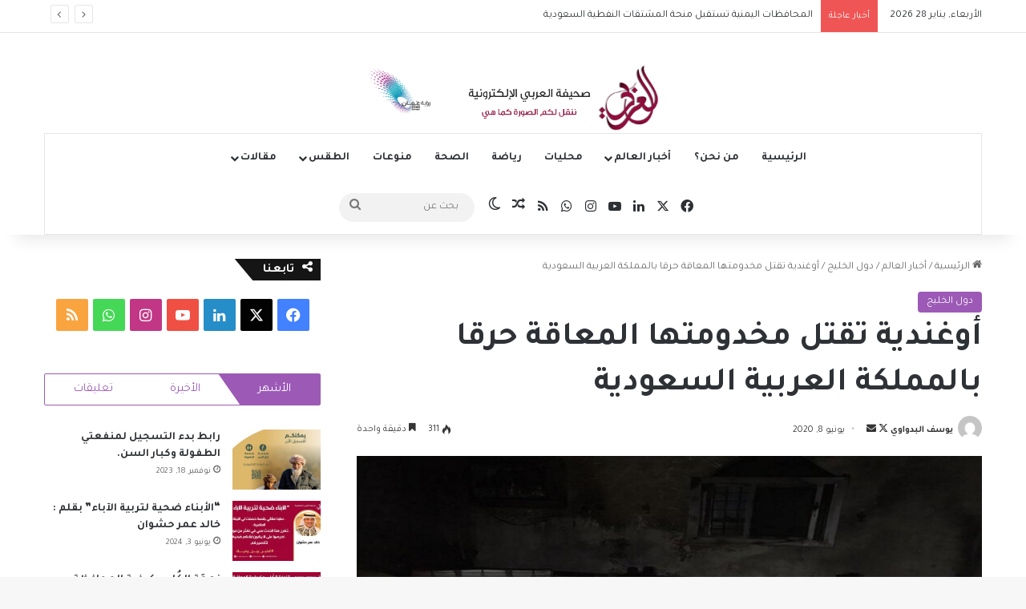

--- FILE ---
content_type: text/html; charset=UTF-8
request_url: https://arabinp.com/%D8%A3%D9%88%D8%BA%D9%86%D8%AF%D9%8A%D8%A9-%D8%AA%D9%82%D8%AA%D9%84-%D9%85%D8%AE%D8%AF%D9%88%D9%85%D8%AA%D9%87%D8%A7-%D8%A7%D9%84%D9%85%D8%B9%D8%A7%D9%82%D8%A9-%D8%AD%D8%B1%D9%82%D8%A7-%D8%A8%D8%A7/
body_size: 28419
content:
<!DOCTYPE html>
<html dir="rtl" lang="ar" class="" data-skin="light">
<head>
	<meta charset="UTF-8" />
	<link rel="profile" href="https://gmpg.org/xfn/11" />
	
<meta http-equiv='x-dns-prefetch-control' content='on'>
<link rel='dns-prefetch' href='//cdnjs.cloudflare.com' />
<link rel='dns-prefetch' href='//ajax.googleapis.com' />
<link rel='dns-prefetch' href='//fonts.googleapis.com' />
<link rel='dns-prefetch' href='//fonts.gstatic.com' />
<link rel='dns-prefetch' href='//s.gravatar.com' />
<link rel='dns-prefetch' href='//www.google-analytics.com' />
<link rel='preload' as='script' href='https://ajax.googleapis.com/ajax/libs/webfont/1/webfont.js'>
<meta name='robots' content='index, follow, max-image-preview:large, max-snippet:-1, max-video-preview:-1' />
	<style>img:is([sizes="auto" i], [sizes^="auto," i]) { contain-intrinsic-size: 3000px 1500px }</style>
	
	<!-- This site is optimized with the Yoast SEO plugin v26.8 - https://yoast.com/product/yoast-seo-wordpress/ -->
	<title>أوغندية تقتل مخدومتها المعاقة حرقا بالمملكة العربية السعودية - صحيفة العربي الإلكترونية</title>
	<link rel="canonical" href="https://arabinp.com/أوغندية-تقتل-مخدومتها-المعاقة-حرقا-با/" />
	<meta property="og:locale" content="ar_AR" />
	<meta property="og:type" content="article" />
	<meta property="og:title" content="أوغندية تقتل مخدومتها المعاقة حرقا بالمملكة العربية السعودية - صحيفة العربي الإلكترونية" />
	<meta property="og:description" content="لقيت سعودية معاقة مصرعها حرقا، وأصيبت امرأة أخرى بحروق كبيرة بعد إضرام خادمة منزلية إفريقية النيران في غرفة مخدومتها العجوز بمحايل عسير. أقدمت عاملة منزلية (أوغندية الجنسية) على إشعال النار في غرفة مواطنة معاقة تبلغ من العمر 80 عاما، ومن ثم أغلقت باب الغرفة للتخلص منها ما نتج عن ذلك احتراق المرأة ومفارقتها الحياة بعد &hellip;" />
	<meta property="og:url" content="https://arabinp.com/أوغندية-تقتل-مخدومتها-المعاقة-حرقا-با/" />
	<meta property="og:site_name" content="صحيفة العربي الإلكترونية" />
	<meta property="article:author" content="https://www.facebook.com/profile.php?id=100001970137862" />
	<meta property="article:published_time" content="2020-06-08T11:20:03+00:00" />
	<meta property="article:modified_time" content="2020-06-08T11:20:18+00:00" />
	<meta property="og:image" content="https://i1.wp.com/arabinp.com/wp-content/uploads/2020/06/5edcb5f54c59b74d9502c418.jpg?fit=768%2C432&ssl=1" />
	<meta property="og:image:width" content="768" />
	<meta property="og:image:height" content="432" />
	<meta property="og:image:type" content="image/jpeg" />
	<meta name="author" content="يوسف البدواوي" />
	<meta name="twitter:card" content="summary_large_image" />
	<meta name="twitter:creator" content="@https://twitter.com/fulsuf" />
	<meta name="twitter:label1" content="كُتب بواسطة" />
	<meta name="twitter:data1" content="يوسف البدواوي" />
	<script type="application/ld+json" class="yoast-schema-graph">{"@context":"https://schema.org","@graph":[{"@type":"Article","@id":"https://arabinp.com/%d8%a3%d9%88%d8%ba%d9%86%d8%af%d9%8a%d8%a9-%d8%aa%d9%82%d8%aa%d9%84-%d9%85%d8%ae%d8%af%d9%88%d9%85%d8%aa%d9%87%d8%a7-%d8%a7%d9%84%d9%85%d8%b9%d8%a7%d9%82%d8%a9-%d8%ad%d8%b1%d9%82%d8%a7-%d8%a8%d8%a7/#article","isPartOf":{"@id":"https://arabinp.com/%d8%a3%d9%88%d8%ba%d9%86%d8%af%d9%8a%d8%a9-%d8%aa%d9%82%d8%aa%d9%84-%d9%85%d8%ae%d8%af%d9%88%d9%85%d8%aa%d9%87%d8%a7-%d8%a7%d9%84%d9%85%d8%b9%d8%a7%d9%82%d8%a9-%d8%ad%d8%b1%d9%82%d8%a7-%d8%a8%d8%a7/"},"author":{"name":"يوسف البدواوي","@id":"https://arabinp.com/#/schema/person/b46aaa8ecd6faa4e03cc0b2857e15142"},"headline":"أوغندية تقتل مخدومتها المعاقة حرقا بالمملكة العربية السعودية","datePublished":"2020-06-08T11:20:03+00:00","dateModified":"2020-06-08T11:20:18+00:00","mainEntityOfPage":{"@id":"https://arabinp.com/%d8%a3%d9%88%d8%ba%d9%86%d8%af%d9%8a%d8%a9-%d8%aa%d9%82%d8%aa%d9%84-%d9%85%d8%ae%d8%af%d9%88%d9%85%d8%aa%d9%87%d8%a7-%d8%a7%d9%84%d9%85%d8%b9%d8%a7%d9%82%d8%a9-%d8%ad%d8%b1%d9%82%d8%a7-%d8%a8%d8%a7/"},"wordCount":0,"image":{"@id":"https://arabinp.com/%d8%a3%d9%88%d8%ba%d9%86%d8%af%d9%8a%d8%a9-%d8%aa%d9%82%d8%aa%d9%84-%d9%85%d8%ae%d8%af%d9%88%d9%85%d8%aa%d9%87%d8%a7-%d8%a7%d9%84%d9%85%d8%b9%d8%a7%d9%82%d8%a9-%d8%ad%d8%b1%d9%82%d8%a7-%d8%a8%d8%a7/#primaryimage"},"thumbnailUrl":"https://arabinp.com/wp-content/uploads/2020/06/5edcb5f54c59b74d9502c418.jpg","articleSection":["دول الخليج"],"inLanguage":"ar"},{"@type":"WebPage","@id":"https://arabinp.com/%d8%a3%d9%88%d8%ba%d9%86%d8%af%d9%8a%d8%a9-%d8%aa%d9%82%d8%aa%d9%84-%d9%85%d8%ae%d8%af%d9%88%d9%85%d8%aa%d9%87%d8%a7-%d8%a7%d9%84%d9%85%d8%b9%d8%a7%d9%82%d8%a9-%d8%ad%d8%b1%d9%82%d8%a7-%d8%a8%d8%a7/","url":"https://arabinp.com/%d8%a3%d9%88%d8%ba%d9%86%d8%af%d9%8a%d8%a9-%d8%aa%d9%82%d8%aa%d9%84-%d9%85%d8%ae%d8%af%d9%88%d9%85%d8%aa%d9%87%d8%a7-%d8%a7%d9%84%d9%85%d8%b9%d8%a7%d9%82%d8%a9-%d8%ad%d8%b1%d9%82%d8%a7-%d8%a8%d8%a7/","name":"أوغندية تقتل مخدومتها المعاقة حرقا بالمملكة العربية السعودية - صحيفة العربي الإلكترونية","isPartOf":{"@id":"https://arabinp.com/#website"},"primaryImageOfPage":{"@id":"https://arabinp.com/%d8%a3%d9%88%d8%ba%d9%86%d8%af%d9%8a%d8%a9-%d8%aa%d9%82%d8%aa%d9%84-%d9%85%d8%ae%d8%af%d9%88%d9%85%d8%aa%d9%87%d8%a7-%d8%a7%d9%84%d9%85%d8%b9%d8%a7%d9%82%d8%a9-%d8%ad%d8%b1%d9%82%d8%a7-%d8%a8%d8%a7/#primaryimage"},"image":{"@id":"https://arabinp.com/%d8%a3%d9%88%d8%ba%d9%86%d8%af%d9%8a%d8%a9-%d8%aa%d9%82%d8%aa%d9%84-%d9%85%d8%ae%d8%af%d9%88%d9%85%d8%aa%d9%87%d8%a7-%d8%a7%d9%84%d9%85%d8%b9%d8%a7%d9%82%d8%a9-%d8%ad%d8%b1%d9%82%d8%a7-%d8%a8%d8%a7/#primaryimage"},"thumbnailUrl":"https://arabinp.com/wp-content/uploads/2020/06/5edcb5f54c59b74d9502c418.jpg","datePublished":"2020-06-08T11:20:03+00:00","dateModified":"2020-06-08T11:20:18+00:00","author":{"@id":"https://arabinp.com/#/schema/person/b46aaa8ecd6faa4e03cc0b2857e15142"},"breadcrumb":{"@id":"https://arabinp.com/%d8%a3%d9%88%d8%ba%d9%86%d8%af%d9%8a%d8%a9-%d8%aa%d9%82%d8%aa%d9%84-%d9%85%d8%ae%d8%af%d9%88%d9%85%d8%aa%d9%87%d8%a7-%d8%a7%d9%84%d9%85%d8%b9%d8%a7%d9%82%d8%a9-%d8%ad%d8%b1%d9%82%d8%a7-%d8%a8%d8%a7/#breadcrumb"},"inLanguage":"ar","potentialAction":[{"@type":"ReadAction","target":["https://arabinp.com/%d8%a3%d9%88%d8%ba%d9%86%d8%af%d9%8a%d8%a9-%d8%aa%d9%82%d8%aa%d9%84-%d9%85%d8%ae%d8%af%d9%88%d9%85%d8%aa%d9%87%d8%a7-%d8%a7%d9%84%d9%85%d8%b9%d8%a7%d9%82%d8%a9-%d8%ad%d8%b1%d9%82%d8%a7-%d8%a8%d8%a7/"]}]},{"@type":"ImageObject","inLanguage":"ar","@id":"https://arabinp.com/%d8%a3%d9%88%d8%ba%d9%86%d8%af%d9%8a%d8%a9-%d8%aa%d9%82%d8%aa%d9%84-%d9%85%d8%ae%d8%af%d9%88%d9%85%d8%aa%d9%87%d8%a7-%d8%a7%d9%84%d9%85%d8%b9%d8%a7%d9%82%d8%a9-%d8%ad%d8%b1%d9%82%d8%a7-%d8%a8%d8%a7/#primaryimage","url":"https://arabinp.com/wp-content/uploads/2020/06/5edcb5f54c59b74d9502c418.jpg","contentUrl":"https://arabinp.com/wp-content/uploads/2020/06/5edcb5f54c59b74d9502c418.jpg","width":768,"height":432},{"@type":"BreadcrumbList","@id":"https://arabinp.com/%d8%a3%d9%88%d8%ba%d9%86%d8%af%d9%8a%d8%a9-%d8%aa%d9%82%d8%aa%d9%84-%d9%85%d8%ae%d8%af%d9%88%d9%85%d8%aa%d9%87%d8%a7-%d8%a7%d9%84%d9%85%d8%b9%d8%a7%d9%82%d8%a9-%d8%ad%d8%b1%d9%82%d8%a7-%d8%a8%d8%a7/#breadcrumb","itemListElement":[{"@type":"ListItem","position":1,"name":"الرئيسية","item":"https://arabinp.com/"},{"@type":"ListItem","position":2,"name":"المقالات","item":"https://arabinp.com/%d8%a7%d9%84%d9%85%d9%82%d8%a7%d9%84%d8%a7%d8%aa/"},{"@type":"ListItem","position":3,"name":"أوغندية تقتل مخدومتها المعاقة حرقا بالمملكة العربية السعودية"}]},{"@type":"WebSite","@id":"https://arabinp.com/#website","url":"https://arabinp.com/","name":"صحيفة العربي الإلكترونية","description":"","potentialAction":[{"@type":"SearchAction","target":{"@type":"EntryPoint","urlTemplate":"https://arabinp.com/?s={search_term_string}"},"query-input":{"@type":"PropertyValueSpecification","valueRequired":true,"valueName":"search_term_string"}}],"inLanguage":"ar"},{"@type":"Person","@id":"https://arabinp.com/#/schema/person/b46aaa8ecd6faa4e03cc0b2857e15142","name":"يوسف البدواوي","image":{"@type":"ImageObject","inLanguage":"ar","@id":"https://arabinp.com/#/schema/person/image/","url":"https://secure.gravatar.com/avatar/63dcc1e081c3d310a8b973f6773de82b35a110ce574a84642ebd741886e88b53?s=96&d=mm&r=g","contentUrl":"https://secure.gravatar.com/avatar/63dcc1e081c3d310a8b973f6773de82b35a110ce574a84642ebd741886e88b53?s=96&d=mm&r=g","caption":"يوسف البدواوي"},"sameAs":["https://www.facebook.com/profile.php?id=100001970137862","https://www.instagram.com/fulsuf/","https://x.com/https://twitter.com/fulsuf"],"url":"https://arabinp.com/author/yousf/"}]}</script>
	<!-- / Yoast SEO plugin. -->


<link rel='dns-prefetch' href='//www.googletagmanager.com' />
<link rel='dns-prefetch' href='//pagead2.googlesyndication.com' />
<link rel="alternate" type="application/rss+xml" title="صحيفة العربي الإلكترونية &laquo; الخلاصة" href="https://arabinp.com/feed/" />
<link rel="alternate" type="application/rss+xml" title="صحيفة العربي الإلكترونية &laquo; خلاصة التعليقات" href="https://arabinp.com/comments/feed/" />
		<script type="text/javascript">
			try {
				if( 'undefined' != typeof localStorage ){
					var tieSkin = localStorage.getItem('tie-skin');
				}

				
				var html = document.getElementsByTagName('html')[0].classList,
						htmlSkin = 'light';

				if( html.contains('dark-skin') ){
					htmlSkin = 'dark';
				}

				if( tieSkin != null && tieSkin != htmlSkin ){
					html.add('tie-skin-inverted');
					var tieSkinInverted = true;
				}

				if( tieSkin == 'dark' ){
					html.add('dark-skin');
				}
				else if( tieSkin == 'light' ){
					html.remove( 'dark-skin' );
				}
				
			} catch(e) { console.log( e ) }

		</script>
		
		<style type="text/css">
			:root{				
			--tie-preset-gradient-1: linear-gradient(135deg, rgba(6, 147, 227, 1) 0%, rgb(155, 81, 224) 100%);
			--tie-preset-gradient-2: linear-gradient(135deg, rgb(122, 220, 180) 0%, rgb(0, 208, 130) 100%);
			--tie-preset-gradient-3: linear-gradient(135deg, rgba(252, 185, 0, 1) 0%, rgba(255, 105, 0, 1) 100%);
			--tie-preset-gradient-4: linear-gradient(135deg, rgba(255, 105, 0, 1) 0%, rgb(207, 46, 46) 100%);
			--tie-preset-gradient-5: linear-gradient(135deg, rgb(238, 238, 238) 0%, rgb(169, 184, 195) 100%);
			--tie-preset-gradient-6: linear-gradient(135deg, rgb(74, 234, 220) 0%, rgb(151, 120, 209) 20%, rgb(207, 42, 186) 40%, rgb(238, 44, 130) 60%, rgb(251, 105, 98) 80%, rgb(254, 248, 76) 100%);
			--tie-preset-gradient-7: linear-gradient(135deg, rgb(255, 206, 236) 0%, rgb(152, 150, 240) 100%);
			--tie-preset-gradient-8: linear-gradient(135deg, rgb(254, 205, 165) 0%, rgb(254, 45, 45) 50%, rgb(107, 0, 62) 100%);
			--tie-preset-gradient-9: linear-gradient(135deg, rgb(255, 203, 112) 0%, rgb(199, 81, 192) 50%, rgb(65, 88, 208) 100%);
			--tie-preset-gradient-10: linear-gradient(135deg, rgb(255, 245, 203) 0%, rgb(182, 227, 212) 50%, rgb(51, 167, 181) 100%);
			--tie-preset-gradient-11: linear-gradient(135deg, rgb(202, 248, 128) 0%, rgb(113, 206, 126) 100%);
			--tie-preset-gradient-12: linear-gradient(135deg, rgb(2, 3, 129) 0%, rgb(40, 116, 252) 100%);
			--tie-preset-gradient-13: linear-gradient(135deg, #4D34FA, #ad34fa);
			--tie-preset-gradient-14: linear-gradient(135deg, #0057FF, #31B5FF);
			--tie-preset-gradient-15: linear-gradient(135deg, #FF007A, #FF81BD);
			--tie-preset-gradient-16: linear-gradient(135deg, #14111E, #4B4462);
			--tie-preset-gradient-17: linear-gradient(135deg, #F32758, #FFC581);

			
					--main-nav-background: #FFFFFF;
					--main-nav-secondry-background: rgba(0,0,0,0.03);
					--main-nav-primary-color: #0088ff;
					--main-nav-contrast-primary-color: #FFFFFF;
					--main-nav-text-color: #2c2f34;
					--main-nav-secondry-text-color: rgba(0,0,0,0.5);
					--main-nav-main-border-color: rgba(0,0,0,0.1);
					--main-nav-secondry-border-color: rgba(0,0,0,0.08);
				
			}
		</style>
	<meta name="viewport" content="width=device-width, initial-scale=1.0" /><script type="text/javascript">
/* <![CDATA[ */
window._wpemojiSettings = {"baseUrl":"https:\/\/s.w.org\/images\/core\/emoji\/16.0.1\/72x72\/","ext":".png","svgUrl":"https:\/\/s.w.org\/images\/core\/emoji\/16.0.1\/svg\/","svgExt":".svg","source":{"concatemoji":"https:\/\/arabinp.com\/wp-includes\/js\/wp-emoji-release.min.js?ver=6.8.3"}};
/*! This file is auto-generated */
!function(s,n){var o,i,e;function c(e){try{var t={supportTests:e,timestamp:(new Date).valueOf()};sessionStorage.setItem(o,JSON.stringify(t))}catch(e){}}function p(e,t,n){e.clearRect(0,0,e.canvas.width,e.canvas.height),e.fillText(t,0,0);var t=new Uint32Array(e.getImageData(0,0,e.canvas.width,e.canvas.height).data),a=(e.clearRect(0,0,e.canvas.width,e.canvas.height),e.fillText(n,0,0),new Uint32Array(e.getImageData(0,0,e.canvas.width,e.canvas.height).data));return t.every(function(e,t){return e===a[t]})}function u(e,t){e.clearRect(0,0,e.canvas.width,e.canvas.height),e.fillText(t,0,0);for(var n=e.getImageData(16,16,1,1),a=0;a<n.data.length;a++)if(0!==n.data[a])return!1;return!0}function f(e,t,n,a){switch(t){case"flag":return n(e,"\ud83c\udff3\ufe0f\u200d\u26a7\ufe0f","\ud83c\udff3\ufe0f\u200b\u26a7\ufe0f")?!1:!n(e,"\ud83c\udde8\ud83c\uddf6","\ud83c\udde8\u200b\ud83c\uddf6")&&!n(e,"\ud83c\udff4\udb40\udc67\udb40\udc62\udb40\udc65\udb40\udc6e\udb40\udc67\udb40\udc7f","\ud83c\udff4\u200b\udb40\udc67\u200b\udb40\udc62\u200b\udb40\udc65\u200b\udb40\udc6e\u200b\udb40\udc67\u200b\udb40\udc7f");case"emoji":return!a(e,"\ud83e\udedf")}return!1}function g(e,t,n,a){var r="undefined"!=typeof WorkerGlobalScope&&self instanceof WorkerGlobalScope?new OffscreenCanvas(300,150):s.createElement("canvas"),o=r.getContext("2d",{willReadFrequently:!0}),i=(o.textBaseline="top",o.font="600 32px Arial",{});return e.forEach(function(e){i[e]=t(o,e,n,a)}),i}function t(e){var t=s.createElement("script");t.src=e,t.defer=!0,s.head.appendChild(t)}"undefined"!=typeof Promise&&(o="wpEmojiSettingsSupports",i=["flag","emoji"],n.supports={everything:!0,everythingExceptFlag:!0},e=new Promise(function(e){s.addEventListener("DOMContentLoaded",e,{once:!0})}),new Promise(function(t){var n=function(){try{var e=JSON.parse(sessionStorage.getItem(o));if("object"==typeof e&&"number"==typeof e.timestamp&&(new Date).valueOf()<e.timestamp+604800&&"object"==typeof e.supportTests)return e.supportTests}catch(e){}return null}();if(!n){if("undefined"!=typeof Worker&&"undefined"!=typeof OffscreenCanvas&&"undefined"!=typeof URL&&URL.createObjectURL&&"undefined"!=typeof Blob)try{var e="postMessage("+g.toString()+"("+[JSON.stringify(i),f.toString(),p.toString(),u.toString()].join(",")+"));",a=new Blob([e],{type:"text/javascript"}),r=new Worker(URL.createObjectURL(a),{name:"wpTestEmojiSupports"});return void(r.onmessage=function(e){c(n=e.data),r.terminate(),t(n)})}catch(e){}c(n=g(i,f,p,u))}t(n)}).then(function(e){for(var t in e)n.supports[t]=e[t],n.supports.everything=n.supports.everything&&n.supports[t],"flag"!==t&&(n.supports.everythingExceptFlag=n.supports.everythingExceptFlag&&n.supports[t]);n.supports.everythingExceptFlag=n.supports.everythingExceptFlag&&!n.supports.flag,n.DOMReady=!1,n.readyCallback=function(){n.DOMReady=!0}}).then(function(){return e}).then(function(){var e;n.supports.everything||(n.readyCallback(),(e=n.source||{}).concatemoji?t(e.concatemoji):e.wpemoji&&e.twemoji&&(t(e.twemoji),t(e.wpemoji)))}))}((window,document),window._wpemojiSettings);
/* ]]> */
</script>
<!-- arabinp.com is managing ads with Advanced Ads 2.0.9 – https://wpadvancedads.com/ --><script id="arabi-ready">
			window.advanced_ads_ready=function(e,a){a=a||"complete";var d=function(e){return"interactive"===a?"loading"!==e:"complete"===e};d(document.readyState)?e():document.addEventListener("readystatechange",(function(a){d(a.target.readyState)&&e()}),{once:"interactive"===a})},window.advanced_ads_ready_queue=window.advanced_ads_ready_queue||[];		</script>
		<link crossorigin="anonymous" rel='stylesheet' id='twb-open-sans-css' href='https://fonts.googleapis.com/css?family=Open+Sans%3A300%2C400%2C500%2C600%2C700%2C800&#038;display=swap&#038;ver=6.8.3' type='text/css' media='all' />
<link rel='stylesheet' id='twbbwg-global-css' href='https://arabinp.com/wp-content/plugins/photo-gallery/booster/assets/css/global.css?ver=1.0.0' type='text/css' media='all' />
<style id='wp-emoji-styles-inline-css' type='text/css'>

	img.wp-smiley, img.emoji {
		display: inline !important;
		border: none !important;
		box-shadow: none !important;
		height: 1em !important;
		width: 1em !important;
		margin: 0 0.07em !important;
		vertical-align: -0.1em !important;
		background: none !important;
		padding: 0 !important;
	}
</style>
<link rel='stylesheet' id='wp-block-library-rtl-css' href='https://arabinp.com/wp-includes/css/dist/block-library/style-rtl.min.css?ver=6.8.3' type='text/css' media='all' />
<style id='wp-block-library-theme-inline-css' type='text/css'>
.wp-block-audio :where(figcaption){color:#555;font-size:13px;text-align:center}.is-dark-theme .wp-block-audio :where(figcaption){color:#ffffffa6}.wp-block-audio{margin:0 0 1em}.wp-block-code{border:1px solid #ccc;border-radius:4px;font-family:Menlo,Consolas,monaco,monospace;padding:.8em 1em}.wp-block-embed :where(figcaption){color:#555;font-size:13px;text-align:center}.is-dark-theme .wp-block-embed :where(figcaption){color:#ffffffa6}.wp-block-embed{margin:0 0 1em}.blocks-gallery-caption{color:#555;font-size:13px;text-align:center}.is-dark-theme .blocks-gallery-caption{color:#ffffffa6}:root :where(.wp-block-image figcaption){color:#555;font-size:13px;text-align:center}.is-dark-theme :root :where(.wp-block-image figcaption){color:#ffffffa6}.wp-block-image{margin:0 0 1em}.wp-block-pullquote{border-bottom:4px solid;border-top:4px solid;color:currentColor;margin-bottom:1.75em}.wp-block-pullquote cite,.wp-block-pullquote footer,.wp-block-pullquote__citation{color:currentColor;font-size:.8125em;font-style:normal;text-transform:uppercase}.wp-block-quote{border-left:.25em solid;margin:0 0 1.75em;padding-left:1em}.wp-block-quote cite,.wp-block-quote footer{color:currentColor;font-size:.8125em;font-style:normal;position:relative}.wp-block-quote:where(.has-text-align-right){border-left:none;border-right:.25em solid;padding-left:0;padding-right:1em}.wp-block-quote:where(.has-text-align-center){border:none;padding-left:0}.wp-block-quote.is-large,.wp-block-quote.is-style-large,.wp-block-quote:where(.is-style-plain){border:none}.wp-block-search .wp-block-search__label{font-weight:700}.wp-block-search__button{border:1px solid #ccc;padding:.375em .625em}:where(.wp-block-group.has-background){padding:1.25em 2.375em}.wp-block-separator.has-css-opacity{opacity:.4}.wp-block-separator{border:none;border-bottom:2px solid;margin-left:auto;margin-right:auto}.wp-block-separator.has-alpha-channel-opacity{opacity:1}.wp-block-separator:not(.is-style-wide):not(.is-style-dots){width:100px}.wp-block-separator.has-background:not(.is-style-dots){border-bottom:none;height:1px}.wp-block-separator.has-background:not(.is-style-wide):not(.is-style-dots){height:2px}.wp-block-table{margin:0 0 1em}.wp-block-table td,.wp-block-table th{word-break:normal}.wp-block-table :where(figcaption){color:#555;font-size:13px;text-align:center}.is-dark-theme .wp-block-table :where(figcaption){color:#ffffffa6}.wp-block-video :where(figcaption){color:#555;font-size:13px;text-align:center}.is-dark-theme .wp-block-video :where(figcaption){color:#ffffffa6}.wp-block-video{margin:0 0 1em}:root :where(.wp-block-template-part.has-background){margin-bottom:0;margin-top:0;padding:1.25em 2.375em}
</style>
<style id='classic-theme-styles-inline-css' type='text/css'>
/*! This file is auto-generated */
.wp-block-button__link{color:#fff;background-color:#32373c;border-radius:9999px;box-shadow:none;text-decoration:none;padding:calc(.667em + 2px) calc(1.333em + 2px);font-size:1.125em}.wp-block-file__button{background:#32373c;color:#fff;text-decoration:none}
</style>
<link rel='stylesheet' id='quads-style-css-css' href='https://arabinp.com/wp-content/plugins/quick-adsense-reloaded/includes/gutenberg/dist/blocks.style.build.css?ver=2.0.98.1' type='text/css' media='all' />
<style id='global-styles-inline-css' type='text/css'>
:root{--wp--preset--aspect-ratio--square: 1;--wp--preset--aspect-ratio--4-3: 4/3;--wp--preset--aspect-ratio--3-4: 3/4;--wp--preset--aspect-ratio--3-2: 3/2;--wp--preset--aspect-ratio--2-3: 2/3;--wp--preset--aspect-ratio--16-9: 16/9;--wp--preset--aspect-ratio--9-16: 9/16;--wp--preset--color--black: #000000;--wp--preset--color--cyan-bluish-gray: #abb8c3;--wp--preset--color--white: #ffffff;--wp--preset--color--pale-pink: #f78da7;--wp--preset--color--vivid-red: #cf2e2e;--wp--preset--color--luminous-vivid-orange: #ff6900;--wp--preset--color--luminous-vivid-amber: #fcb900;--wp--preset--color--light-green-cyan: #7bdcb5;--wp--preset--color--vivid-green-cyan: #00d084;--wp--preset--color--pale-cyan-blue: #8ed1fc;--wp--preset--color--vivid-cyan-blue: #0693e3;--wp--preset--color--vivid-purple: #9b51e0;--wp--preset--color--global-color: #0088ff;--wp--preset--gradient--vivid-cyan-blue-to-vivid-purple: linear-gradient(135deg,rgba(6,147,227,1) 0%,rgb(155,81,224) 100%);--wp--preset--gradient--light-green-cyan-to-vivid-green-cyan: linear-gradient(135deg,rgb(122,220,180) 0%,rgb(0,208,130) 100%);--wp--preset--gradient--luminous-vivid-amber-to-luminous-vivid-orange: linear-gradient(135deg,rgba(252,185,0,1) 0%,rgba(255,105,0,1) 100%);--wp--preset--gradient--luminous-vivid-orange-to-vivid-red: linear-gradient(135deg,rgba(255,105,0,1) 0%,rgb(207,46,46) 100%);--wp--preset--gradient--very-light-gray-to-cyan-bluish-gray: linear-gradient(135deg,rgb(238,238,238) 0%,rgb(169,184,195) 100%);--wp--preset--gradient--cool-to-warm-spectrum: linear-gradient(135deg,rgb(74,234,220) 0%,rgb(151,120,209) 20%,rgb(207,42,186) 40%,rgb(238,44,130) 60%,rgb(251,105,98) 80%,rgb(254,248,76) 100%);--wp--preset--gradient--blush-light-purple: linear-gradient(135deg,rgb(255,206,236) 0%,rgb(152,150,240) 100%);--wp--preset--gradient--blush-bordeaux: linear-gradient(135deg,rgb(254,205,165) 0%,rgb(254,45,45) 50%,rgb(107,0,62) 100%);--wp--preset--gradient--luminous-dusk: linear-gradient(135deg,rgb(255,203,112) 0%,rgb(199,81,192) 50%,rgb(65,88,208) 100%);--wp--preset--gradient--pale-ocean: linear-gradient(135deg,rgb(255,245,203) 0%,rgb(182,227,212) 50%,rgb(51,167,181) 100%);--wp--preset--gradient--electric-grass: linear-gradient(135deg,rgb(202,248,128) 0%,rgb(113,206,126) 100%);--wp--preset--gradient--midnight: linear-gradient(135deg,rgb(2,3,129) 0%,rgb(40,116,252) 100%);--wp--preset--font-size--small: 13px;--wp--preset--font-size--medium: 20px;--wp--preset--font-size--large: 36px;--wp--preset--font-size--x-large: 42px;--wp--preset--spacing--20: 0.44rem;--wp--preset--spacing--30: 0.67rem;--wp--preset--spacing--40: 1rem;--wp--preset--spacing--50: 1.5rem;--wp--preset--spacing--60: 2.25rem;--wp--preset--spacing--70: 3.38rem;--wp--preset--spacing--80: 5.06rem;--wp--preset--shadow--natural: 6px 6px 9px rgba(0, 0, 0, 0.2);--wp--preset--shadow--deep: 12px 12px 50px rgba(0, 0, 0, 0.4);--wp--preset--shadow--sharp: 6px 6px 0px rgba(0, 0, 0, 0.2);--wp--preset--shadow--outlined: 6px 6px 0px -3px rgba(255, 255, 255, 1), 6px 6px rgba(0, 0, 0, 1);--wp--preset--shadow--crisp: 6px 6px 0px rgba(0, 0, 0, 1);}:where(.is-layout-flex){gap: 0.5em;}:where(.is-layout-grid){gap: 0.5em;}body .is-layout-flex{display: flex;}.is-layout-flex{flex-wrap: wrap;align-items: center;}.is-layout-flex > :is(*, div){margin: 0;}body .is-layout-grid{display: grid;}.is-layout-grid > :is(*, div){margin: 0;}:where(.wp-block-columns.is-layout-flex){gap: 2em;}:where(.wp-block-columns.is-layout-grid){gap: 2em;}:where(.wp-block-post-template.is-layout-flex){gap: 1.25em;}:where(.wp-block-post-template.is-layout-grid){gap: 1.25em;}.has-black-color{color: var(--wp--preset--color--black) !important;}.has-cyan-bluish-gray-color{color: var(--wp--preset--color--cyan-bluish-gray) !important;}.has-white-color{color: var(--wp--preset--color--white) !important;}.has-pale-pink-color{color: var(--wp--preset--color--pale-pink) !important;}.has-vivid-red-color{color: var(--wp--preset--color--vivid-red) !important;}.has-luminous-vivid-orange-color{color: var(--wp--preset--color--luminous-vivid-orange) !important;}.has-luminous-vivid-amber-color{color: var(--wp--preset--color--luminous-vivid-amber) !important;}.has-light-green-cyan-color{color: var(--wp--preset--color--light-green-cyan) !important;}.has-vivid-green-cyan-color{color: var(--wp--preset--color--vivid-green-cyan) !important;}.has-pale-cyan-blue-color{color: var(--wp--preset--color--pale-cyan-blue) !important;}.has-vivid-cyan-blue-color{color: var(--wp--preset--color--vivid-cyan-blue) !important;}.has-vivid-purple-color{color: var(--wp--preset--color--vivid-purple) !important;}.has-black-background-color{background-color: var(--wp--preset--color--black) !important;}.has-cyan-bluish-gray-background-color{background-color: var(--wp--preset--color--cyan-bluish-gray) !important;}.has-white-background-color{background-color: var(--wp--preset--color--white) !important;}.has-pale-pink-background-color{background-color: var(--wp--preset--color--pale-pink) !important;}.has-vivid-red-background-color{background-color: var(--wp--preset--color--vivid-red) !important;}.has-luminous-vivid-orange-background-color{background-color: var(--wp--preset--color--luminous-vivid-orange) !important;}.has-luminous-vivid-amber-background-color{background-color: var(--wp--preset--color--luminous-vivid-amber) !important;}.has-light-green-cyan-background-color{background-color: var(--wp--preset--color--light-green-cyan) !important;}.has-vivid-green-cyan-background-color{background-color: var(--wp--preset--color--vivid-green-cyan) !important;}.has-pale-cyan-blue-background-color{background-color: var(--wp--preset--color--pale-cyan-blue) !important;}.has-vivid-cyan-blue-background-color{background-color: var(--wp--preset--color--vivid-cyan-blue) !important;}.has-vivid-purple-background-color{background-color: var(--wp--preset--color--vivid-purple) !important;}.has-black-border-color{border-color: var(--wp--preset--color--black) !important;}.has-cyan-bluish-gray-border-color{border-color: var(--wp--preset--color--cyan-bluish-gray) !important;}.has-white-border-color{border-color: var(--wp--preset--color--white) !important;}.has-pale-pink-border-color{border-color: var(--wp--preset--color--pale-pink) !important;}.has-vivid-red-border-color{border-color: var(--wp--preset--color--vivid-red) !important;}.has-luminous-vivid-orange-border-color{border-color: var(--wp--preset--color--luminous-vivid-orange) !important;}.has-luminous-vivid-amber-border-color{border-color: var(--wp--preset--color--luminous-vivid-amber) !important;}.has-light-green-cyan-border-color{border-color: var(--wp--preset--color--light-green-cyan) !important;}.has-vivid-green-cyan-border-color{border-color: var(--wp--preset--color--vivid-green-cyan) !important;}.has-pale-cyan-blue-border-color{border-color: var(--wp--preset--color--pale-cyan-blue) !important;}.has-vivid-cyan-blue-border-color{border-color: var(--wp--preset--color--vivid-cyan-blue) !important;}.has-vivid-purple-border-color{border-color: var(--wp--preset--color--vivid-purple) !important;}.has-vivid-cyan-blue-to-vivid-purple-gradient-background{background: var(--wp--preset--gradient--vivid-cyan-blue-to-vivid-purple) !important;}.has-light-green-cyan-to-vivid-green-cyan-gradient-background{background: var(--wp--preset--gradient--light-green-cyan-to-vivid-green-cyan) !important;}.has-luminous-vivid-amber-to-luminous-vivid-orange-gradient-background{background: var(--wp--preset--gradient--luminous-vivid-amber-to-luminous-vivid-orange) !important;}.has-luminous-vivid-orange-to-vivid-red-gradient-background{background: var(--wp--preset--gradient--luminous-vivid-orange-to-vivid-red) !important;}.has-very-light-gray-to-cyan-bluish-gray-gradient-background{background: var(--wp--preset--gradient--very-light-gray-to-cyan-bluish-gray) !important;}.has-cool-to-warm-spectrum-gradient-background{background: var(--wp--preset--gradient--cool-to-warm-spectrum) !important;}.has-blush-light-purple-gradient-background{background: var(--wp--preset--gradient--blush-light-purple) !important;}.has-blush-bordeaux-gradient-background{background: var(--wp--preset--gradient--blush-bordeaux) !important;}.has-luminous-dusk-gradient-background{background: var(--wp--preset--gradient--luminous-dusk) !important;}.has-pale-ocean-gradient-background{background: var(--wp--preset--gradient--pale-ocean) !important;}.has-electric-grass-gradient-background{background: var(--wp--preset--gradient--electric-grass) !important;}.has-midnight-gradient-background{background: var(--wp--preset--gradient--midnight) !important;}.has-small-font-size{font-size: var(--wp--preset--font-size--small) !important;}.has-medium-font-size{font-size: var(--wp--preset--font-size--medium) !important;}.has-large-font-size{font-size: var(--wp--preset--font-size--large) !important;}.has-x-large-font-size{font-size: var(--wp--preset--font-size--x-large) !important;}
:where(.wp-block-post-template.is-layout-flex){gap: 1.25em;}:where(.wp-block-post-template.is-layout-grid){gap: 1.25em;}
:where(.wp-block-columns.is-layout-flex){gap: 2em;}:where(.wp-block-columns.is-layout-grid){gap: 2em;}
:root :where(.wp-block-pullquote){font-size: 1.5em;line-height: 1.6;}
</style>
<link rel='stylesheet' id='bwg_fonts-css' href='https://arabinp.com/wp-content/plugins/photo-gallery/css/bwg-fonts/fonts.css?ver=0.0.1' type='text/css' media='all' />
<link rel='stylesheet' id='sumoselect-css' href='https://arabinp.com/wp-content/plugins/photo-gallery/css/sumoselect.min.css?ver=3.4.6' type='text/css' media='all' />
<link rel='stylesheet' id='mCustomScrollbar-css' href='https://arabinp.com/wp-content/plugins/photo-gallery/css/jquery.mCustomScrollbar.min.css?ver=3.1.5' type='text/css' media='all' />
<link crossorigin="anonymous" rel='stylesheet' id='bwg_googlefonts-css' href='https://fonts.googleapis.com/css?family=Ubuntu&#038;subset=greek,latin,greek-ext,vietnamese,cyrillic-ext,latin-ext,cyrillic' type='text/css' media='all' />
<link rel='stylesheet' id='bwg_frontend-css' href='https://arabinp.com/wp-content/plugins/photo-gallery/css/styles.min.css?ver=1.8.37' type='text/css' media='all' />
<link rel='stylesheet' id='tie-css-base-css' href='https://arabinp.com/wp-content/themes/jannah/assets/css/base.min.css?ver=7.5.1' type='text/css' media='all' />
<link rel='stylesheet' id='tie-css-styles-css' href='https://arabinp.com/wp-content/themes/jannah/assets/css/style.min.css?ver=7.5.1' type='text/css' media='all' />
<link rel='stylesheet' id='tie-css-widgets-css' href='https://arabinp.com/wp-content/themes/jannah/assets/css/widgets.min.css?ver=7.5.1' type='text/css' media='all' />
<link rel='stylesheet' id='tie-css-helpers-css' href='https://arabinp.com/wp-content/themes/jannah/assets/css/helpers.min.css?ver=7.5.1' type='text/css' media='all' />
<link rel='stylesheet' id='tie-fontawesome5-css' href='https://arabinp.com/wp-content/themes/jannah/assets/css/fontawesome.css?ver=7.5.1' type='text/css' media='all' />
<link rel='stylesheet' id='tie-css-ilightbox-css' href='https://arabinp.com/wp-content/themes/jannah/assets/ilightbox/dark-skin/skin.css?ver=7.5.1' type='text/css' media='all' />
<link rel='stylesheet' id='tie-css-shortcodes-css' href='https://arabinp.com/wp-content/themes/jannah/assets/css/plugins/shortcodes.min.css?ver=7.5.1' type='text/css' media='all' />
<link rel='stylesheet' id='tie-css-single-css' href='https://arabinp.com/wp-content/themes/jannah/assets/css/single.min.css?ver=7.5.1' type='text/css' media='all' />
<link rel='stylesheet' id='tie-css-print-css' href='https://arabinp.com/wp-content/themes/jannah/assets/css/print.css?ver=7.5.1' type='text/css' media='print' />
<link rel='stylesheet' id='taqyeem-styles-css' href='https://arabinp.com/wp-content/themes/jannah/assets/css/plugins/taqyeem.min.css?ver=7.5.1' type='text/css' media='all' />
<link rel='stylesheet' id='tmm-css' href='https://arabinp.com/wp-content/plugins/team-members/inc/css/tmm_style.css?ver=6.8.3' type='text/css' media='all' />
<style id='tmm-inline-css' type='text/css'>
.wf-active body{font-family: 'Tajawal';}.wf-active .logo-text,.wf-active h1,.wf-active h2,.wf-active h3,.wf-active h4,.wf-active h5,.wf-active h6,.wf-active .the-subtitle{font-family: 'Tajawal';}.wf-active #main-nav .main-menu > ul > li > a{font-family: 'Tajawal';}.wf-active blockquote p{font-family: 'Tajawal';}#main-nav .main-menu > ul > li > a{text-transform: uppercase;}#tie-wrapper .mag-box.big-post-left-box li:not(:first-child) .post-title,#tie-wrapper .mag-box.big-post-top-box li:not(:first-child) .post-title,#tie-wrapper .mag-box.half-box li:not(:first-child) .post-title,#tie-wrapper .mag-box.big-thumb-left-box li:not(:first-child) .post-title,#tie-wrapper .mag-box.scrolling-box .slide .post-title,#tie-wrapper .mag-box.miscellaneous-box li:not(:first-child) .post-title{font-weight: 500;}:root:root{--brand-color: #9b59b6;--dark-brand-color: #692784;--bright-color: #FFFFFF;--base-color: #2c2f34;}#reading-position-indicator{box-shadow: 0 0 10px rgba( 155,89,182,0.7);}:root:root{--brand-color: #9b59b6;--dark-brand-color: #692784;--bright-color: #FFFFFF;--base-color: #2c2f34;}#reading-position-indicator{box-shadow: 0 0 10px rgba( 155,89,182,0.7);}#header-notification-bar{background: var( --tie-preset-gradient-13 );}#header-notification-bar{--tie-buttons-color: #FFFFFF;--tie-buttons-border-color: #FFFFFF;--tie-buttons-hover-color: #e1e1e1;--tie-buttons-hover-text: #000000;}#header-notification-bar{--tie-buttons-text: #000000;}.tie-cat-2,.tie-cat-item-2 > span{background-color:#e67e22 !important;color:#FFFFFF !important;}.tie-cat-2:after{border-top-color:#e67e22 !important;}.tie-cat-2:hover{background-color:#c86004 !important;}.tie-cat-2:hover:after{border-top-color:#c86004 !important;}.tie-cat-10,.tie-cat-item-10 > span{background-color:#2ecc71 !important;color:#FFFFFF !important;}.tie-cat-10:after{border-top-color:#2ecc71 !important;}.tie-cat-10:hover{background-color:#10ae53 !important;}.tie-cat-10:hover:after{border-top-color:#10ae53 !important;}.tie-cat-14,.tie-cat-item-14 > span{background-color:#9b59b6 !important;color:#FFFFFF !important;}.tie-cat-14:after{border-top-color:#9b59b6 !important;}.tie-cat-14:hover{background-color:#7d3b98 !important;}.tie-cat-14:hover:after{border-top-color:#7d3b98 !important;}.tie-cat-16,.tie-cat-item-16 > span{background-color:#34495e !important;color:#FFFFFF !important;}.tie-cat-16:after{border-top-color:#34495e !important;}.tie-cat-16:hover{background-color:#162b40 !important;}.tie-cat-16:hover:after{border-top-color:#162b40 !important;}.tie-cat-19,.tie-cat-item-19 > span{background-color:#795548 !important;color:#FFFFFF !important;}.tie-cat-19:after{border-top-color:#795548 !important;}.tie-cat-19:hover{background-color:#5b372a !important;}.tie-cat-19:hover:after{border-top-color:#5b372a !important;}.tie-cat-20,.tie-cat-item-20 > span{background-color:#4CAF50 !important;color:#FFFFFF !important;}.tie-cat-20:after{border-top-color:#4CAF50 !important;}.tie-cat-20:hover{background-color:#2e9132 !important;}.tie-cat-20:hover:after{border-top-color:#2e9132 !important;}@media (max-width: 991px){.side-aside.normal-side{background: #2f88d6;background: -webkit-linear-gradient(135deg,#5933a2,#2f88d6 );background: -moz-linear-gradient(135deg,#5933a2,#2f88d6 );background: -o-linear-gradient(135deg,#5933a2,#2f88d6 );background: linear-gradient(135deg,#2f88d6,#5933a2 );}}.tie-insta-header {margin-bottom: 15px;}.tie-insta-avatar a {width: 70px;height: 70px;display: block;position: relative;float: left;margin-right: 15px;margin-bottom: 15px;}.tie-insta-avatar a:before {content: "";position: absolute;width: calc(100% + 6px);height: calc(100% + 6px);left: -3px;top: -3px;border-radius: 50%;background: #d6249f;background: radial-gradient(circle at 30% 107%,#fdf497 0%,#fdf497 5%,#fd5949 45%,#d6249f 60%,#285AEB 90%);}.tie-insta-avatar a:after {position: absolute;content: "";width: calc(100% + 3px);height: calc(100% + 3px);left: -2px;top: -2px;border-radius: 50%;background: #fff;}.dark-skin .tie-insta-avatar a:after {background: #27292d;}.tie-insta-avatar img {border-radius: 50%;position: relative;z-index: 2;transition: all 0.25s;}.tie-insta-avatar img:hover {box-shadow: 0px 0px 15px 0 #6b54c6;}.tie-insta-info {font-size: 1.3em;font-weight: bold;margin-bottom: 5px;}
</style>
<style id='quads-styles-inline-css' type='text/css'>

    .quads-location ins.adsbygoogle {
        background: transparent !important;
    }.quads-location .quads_rotator_img{ opacity:1 !important;}
    .quads.quads_ad_container { display: grid; grid-template-columns: auto; grid-gap: 10px; padding: 10px; }
    .grid_image{animation: fadeIn 0.5s;-webkit-animation: fadeIn 0.5s;-moz-animation: fadeIn 0.5s;
        -o-animation: fadeIn 0.5s;-ms-animation: fadeIn 0.5s;}
    .quads-ad-label { font-size: 12px; text-align: center; color: #333;}
    .quads_click_impression { display: none;} .quads-location, .quads-ads-space{max-width:100%;} @media only screen and (max-width: 480px) { .quads-ads-space, .penci-builder-element .quads-ads-space{max-width:340px;}}
</style>
<script type="text/javascript" src="https://arabinp.com/wp-includes/js/jquery/jquery.min.js?ver=3.7.1" id="jquery-core-js"></script>
<script type="text/javascript" src="https://arabinp.com/wp-includes/js/jquery/jquery-migrate.min.js?ver=3.4.1" id="jquery-migrate-js"></script>
<script type="text/javascript" src="https://arabinp.com/wp-content/plugins/photo-gallery/booster/assets/js/circle-progress.js?ver=1.2.2" id="twbbwg-circle-js"></script>
<script type="text/javascript" id="twbbwg-global-js-extra">
/* <![CDATA[ */
var twb = {"nonce":"b730a2ce99","ajax_url":"https:\/\/arabinp.com\/wp-admin\/admin-ajax.php","plugin_url":"https:\/\/arabinp.com\/wp-content\/plugins\/photo-gallery\/booster","href":"https:\/\/arabinp.com\/wp-admin\/admin.php?page=twbbwg_photo-gallery"};
var twb = {"nonce":"b730a2ce99","ajax_url":"https:\/\/arabinp.com\/wp-admin\/admin-ajax.php","plugin_url":"https:\/\/arabinp.com\/wp-content\/plugins\/photo-gallery\/booster","href":"https:\/\/arabinp.com\/wp-admin\/admin.php?page=twbbwg_photo-gallery"};
/* ]]> */
</script>
<script type="text/javascript" src="https://arabinp.com/wp-content/plugins/photo-gallery/booster/assets/js/global.js?ver=1.0.0" id="twbbwg-global-js"></script>
<script type="text/javascript" src="https://arabinp.com/wp-content/plugins/photo-gallery/js/jquery.sumoselect.min.js?ver=3.4.6" id="sumoselect-js"></script>
<script type="text/javascript" src="https://arabinp.com/wp-content/plugins/photo-gallery/js/tocca.min.js?ver=2.0.9" id="bwg_mobile-js"></script>
<script type="text/javascript" src="https://arabinp.com/wp-content/plugins/photo-gallery/js/jquery.mCustomScrollbar.concat.min.js?ver=3.1.5" id="mCustomScrollbar-js"></script>
<script type="text/javascript" src="https://arabinp.com/wp-content/plugins/photo-gallery/js/jquery.fullscreen.min.js?ver=0.6.0" id="jquery-fullscreen-js"></script>
<script type="text/javascript" id="bwg_frontend-js-extra">
/* <![CDATA[ */
var bwg_objectsL10n = {"bwg_field_required":"\u0627\u0644\u062d\u0642\u0644 \u0645\u0637\u0644\u0648\u0628.","bwg_mail_validation":"\u0647\u0630\u0627 \u0644\u064a\u0633 \u0639\u0646\u0648\u0627\u0646 \u0628\u0631\u064a\u062f \u0625\u0644\u0643\u062a\u0631\u0648\u0646\u064a \u0635\u062d\u064a\u062d.","bwg_search_result":"\u0644\u0627 \u062a\u0648\u062c\u062f \u0635\u0648\u0631 \u062a\u062a\u0648\u0627\u0641\u0642 \u0645\u0639 \u0627\u0644\u0628\u062d\u062b.","bwg_select_tag":"Select Tag","bwg_order_by":"Order By","bwg_search":"\u0627\u0644\u0628\u062d\u062b","bwg_show_ecommerce":"Show Ecommerce","bwg_hide_ecommerce":"Hide Ecommerce","bwg_show_comments":" \u0639\u0631\u0636 \u0627\u0644\u062a\u0639\u0644\u064a\u0642\u0627\u062a","bwg_hide_comments":"\u0625\u062e\u0641\u0627\u0621 \u0627\u0644\u062a\u0639\u0644\u064a\u0642\u0627\u062a","bwg_restore":"\u0627\u0633\u062a\u0639\u0627\u062f\u0629","bwg_maximize":"\u062a\u0639\u0638\u064a\u0645","bwg_fullscreen":"\u0645\u0644\u0621 \u0627\u0644\u0634\u0627\u0634\u0629","bwg_exit_fullscreen":"\u062e\u0631\u0648\u062c \u0645\u0644\u0621 \u0627\u0644\u0634\u0627\u0634\u0629","bwg_search_tag":"SEARCH...","bwg_tag_no_match":"No tags found","bwg_all_tags_selected":"All tags selected","bwg_tags_selected":"tags selected","play":"\u062a\u0634\u063a\u064a\u0644","pause":"\u0625\u064a\u0642\u0627\u0641 \u0645\u0624\u0642\u062a","is_pro":"","bwg_play":"\u062a\u0634\u063a\u064a\u0644","bwg_pause":"\u0625\u064a\u0642\u0627\u0641 \u0645\u0624\u0642\u062a","bwg_hide_info":"\u0625\u062e\u0641\u0627\u0621 \u0627\u0644\u0645\u0639\u0644\u0648\u0645\u0627\u062a","bwg_show_info":"\u062a\u0638\u0647\u0631 \u0627\u0644\u0645\u0639\u0644\u0648\u0645\u0627\u062a","bwg_hide_rating":"Hide rating","bwg_show_rating":"Show rating","ok":"Ok","cancel":"Cancel","select_all":"Select all","lazy_load":"0","lazy_loader":"https:\/\/arabinp.com\/wp-content\/plugins\/photo-gallery\/images\/ajax_loader.png","front_ajax":"0","bwg_tag_see_all":"see all tags","bwg_tag_see_less":"see less tags"};
/* ]]> */
</script>
<script type="text/javascript" src="https://arabinp.com/wp-content/plugins/photo-gallery/js/scripts.min.js?ver=1.8.37" id="bwg_frontend-js"></script>
<link rel="https://api.w.org/" href="https://arabinp.com/wp-json/" /><link rel="alternate" title="JSON" type="application/json" href="https://arabinp.com/wp-json/wp/v2/posts/1264" /><link rel="EditURI" type="application/rsd+xml" title="RSD" href="https://arabinp.com/xmlrpc.php?rsd" />
<link rel="stylesheet" href="https://arabinp.com/wp-content/themes/jannah/rtl.css" type="text/css" media="screen" /><meta name="generator" content="WordPress 6.8.3" />
<link rel='shortlink' href='https://arabinp.com/?p=1264' />
<link rel="alternate" title="oEmbed (JSON)" type="application/json+oembed" href="https://arabinp.com/wp-json/oembed/1.0/embed?url=https%3A%2F%2Farabinp.com%2F%25d8%25a3%25d9%2588%25d8%25ba%25d9%2586%25d8%25af%25d9%258a%25d8%25a9-%25d8%25aa%25d9%2582%25d8%25aa%25d9%2584-%25d9%2585%25d8%25ae%25d8%25af%25d9%2588%25d9%2585%25d8%25aa%25d9%2587%25d8%25a7-%25d8%25a7%25d9%2584%25d9%2585%25d8%25b9%25d8%25a7%25d9%2582%25d8%25a9-%25d8%25ad%25d8%25b1%25d9%2582%25d8%25a7-%25d8%25a8%25d8%25a7%2F" />
<link rel="alternate" title="oEmbed (XML)" type="text/xml+oembed" href="https://arabinp.com/wp-json/oembed/1.0/embed?url=https%3A%2F%2Farabinp.com%2F%25d8%25a3%25d9%2588%25d8%25ba%25d9%2586%25d8%25af%25d9%258a%25d8%25a9-%25d8%25aa%25d9%2582%25d8%25aa%25d9%2584-%25d9%2585%25d8%25ae%25d8%25af%25d9%2588%25d9%2585%25d8%25aa%25d9%2587%25d8%25a7-%25d8%25a7%25d9%2584%25d9%2585%25d8%25b9%25d8%25a7%25d9%2582%25d8%25a9-%25d8%25ad%25d8%25b1%25d9%2582%25d8%25a7-%25d8%25a8%25d8%25a7%2F&#038;format=xml" />
<meta name="generator" content="Site Kit by Google 1.171.0" /><script async src="https://pagead2.googlesyndication.com/pagead/js/adsbygoogle.js?client=ca-pub-3194010851764151"
     crossorigin="anonymous"></script><script type='text/javascript'>
/* <![CDATA[ */
var taqyeem = {"ajaxurl":"https://arabinp.com/wp-admin/admin-ajax.php" , "your_rating":"تقييمك:"};
/* ]]> */
</script>

 <script>
                  (adsbygoogle = window.adsbygoogle || []).push({
                  google_ad_client: "ca-pub-1445082542985477",
                  enable_page_level_ads: true
                  }); 
                 </script><script src="//pagead2.googlesyndication.com/pagead/js/adsbygoogle.js"></script><script>document.cookie = 'quads_browser_width='+screen.width;</script><meta http-equiv="X-UA-Compatible" content="IE=edge">

<!-- Google AdSense meta tags added by Site Kit -->
<meta name="google-adsense-platform-account" content="ca-host-pub-2644536267352236">
<meta name="google-adsense-platform-domain" content="sitekit.withgoogle.com">
<!-- End Google AdSense meta tags added by Site Kit -->
<link rel="amphtml" href="https://arabinp.com/%D8%A3%D9%88%D8%BA%D9%86%D8%AF%D9%8A%D8%A9-%D8%AA%D9%82%D8%AA%D9%84-%D9%85%D8%AE%D8%AF%D9%88%D9%85%D8%AA%D9%87%D8%A7-%D8%A7%D9%84%D9%85%D8%B9%D8%A7%D9%82%D8%A9-%D8%AD%D8%B1%D9%82%D8%A7-%D8%A8%D8%A7/amp/">
<!-- Google AdSense snippet added by Site Kit -->
<script type="text/javascript" async="async" src="https://pagead2.googlesyndication.com/pagead/js/adsbygoogle.js?client=ca-pub-3194010851764151&amp;host=ca-host-pub-2644536267352236" crossorigin="anonymous"></script>

<!-- End Google AdSense snippet added by Site Kit -->
<script  async src="https://pagead2.googlesyndication.com/pagead/js/adsbygoogle.js?client=ca-pub-3194010851764151" crossorigin="anonymous"></script><link rel="icon" href="https://arabinp.com/wp-content/uploads/2020/06/cropped-4333-32x32.png" sizes="32x32" />
<link rel="icon" href="https://arabinp.com/wp-content/uploads/2020/06/cropped-4333-192x192.png" sizes="192x192" />
<link rel="apple-touch-icon" href="https://arabinp.com/wp-content/uploads/2020/06/cropped-4333-180x180.png" />
<meta name="msapplication-TileImage" content="https://arabinp.com/wp-content/uploads/2020/06/cropped-4333-270x270.png" />
</head>

<body data-rsssl=1 id="tie-body" class="rtl wp-singular post-template-default single single-post postid-1264 single-format-standard wp-theme-jannah tie-no-js wrapper-has-shadow block-head-4 block-head-6 magazine2 is-thumb-overlay-disabled is-desktop is-header-layout-2 sidebar-left has-sidebar post-layout-1 narrow-title-narrow-media is-standard-format has-mobile-share post-has-toggle hide_share_post_top hide_share_post_bottom aa-prefix-arabi-">



<div class="background-overlay">

	<div id="tie-container" class="site tie-container">

		
		<div id="tie-wrapper">

			
<header id="theme-header" class="theme-header header-layout-2 main-nav-light main-nav-default-light main-nav-below main-nav-boxed no-stream-item top-nav-active top-nav-light top-nav-default-light top-nav-above has-shadow has-normal-width-logo mobile-header-default">
	
<nav id="top-nav"  class="has-date-breaking top-nav header-nav has-breaking-news" aria-label="الشريط العلوي">
	<div class="container">
		<div class="topbar-wrapper">

			
					<div class="topbar-today-date">
						الأربعاء, يناير 28 2026					</div>
					
			<div class="tie-alignleft">
				
<div class="breaking controls-is-active">

	<span class="breaking-title">
		<span class="tie-icon-bolt breaking-icon" aria-hidden="true"></span>
		<span class="breaking-title-text">أخبار عاجلة</span>
	</span>

	<ul id="breaking-news-in-header" class="breaking-news" data-type="reveal" data-arrows="true">

		
							<li class="news-item">
								<a href="https://arabinp.com/%d8%a7%d9%84%d9%85%d8%ad%d8%a7%d9%81%d8%b8%d8%a7%d8%aa-%d8%a7%d9%84%d9%8a%d9%85%d9%86%d9%8a%d8%a9-%d8%aa%d8%b3%d8%aa%d9%82%d8%a8%d9%84-%d9%85%d9%86%d8%ad%d8%a9-%d8%a7%d9%84%d9%85%d8%b4%d8%aa%d9%82/">المحافظات اليمنية تستقبل منحة المشتقات النفطية السعودية</a>
							</li>

							
							<li class="news-item">
								<a href="https://arabinp.com/%d9%88%d9%84%d9%8a-%d8%a7%d9%84%d8%b9%d9%87%d8%af-%d8%a7%d9%84%d8%b3%d8%b9%d9%88%d8%af%d9%8a-%d9%84%d9%86-%d9%86%d8%b3%d9%85%d8%ad-%d8%a8%d8%a7%d8%b3%d8%aa%d8%ae%d8%af%d8%a7%d9%85-%d8%a3%d8%ac%d9%88/">ولي العهد السعودي: لن نسمح باستخدام أجوائنا أو أراضينا في أي أعمال عسكرية ضد إيران</a>
							</li>

							
							<li class="news-item">
								<a href="https://arabinp.com/%d9%84%d9%8a%d8%a8%d9%8a%d8%a7-%d9%85%d8%ac%d9%84%d8%b3-%d8%a7%d9%84%d9%86%d9%88%d8%a7%d8%a8-%d9%8a%d8%ae%d8%b5%d8%b5-210-%d9%85%d9%84%d8%a7%d9%8a%d9%8a%d9%86-%d8%af%d9%8a%d9%86%d8%a7%d8%b1-%d9%84/">ليبيا: مجلس النواب يخصص 210 ملايين دينار للانتخابات</a>
							</li>

							
							<li class="news-item">
								<a href="https://arabinp.com/%d8%aa%d8%b1%d8%a7%d9%85%d8%a8-%d9%84%d9%8a%d8%b3-%d9%82%d9%84%d9%82%d8%a7%d9%8b-%d8%a8%d8%b4%d8%a3%d9%86-%d8%a7%d9%86%d8%ae%d9%81%d8%a7%d8%b6-%d9%82%d9%8a%d9%85%d8%a9-%d8%a7%d9%84%d8%af%d9%88%d9%84/">ترامب ليس قلقاً بشأن انخفاض قيمة الدولار</a>
							</li>

							
							<li class="news-item">
								<a href="https://arabinp.com/%d8%a5%d8%b3%d8%b1%d8%a7%d8%a6%d9%8a%d9%84-%d8%aa%d8%b7%d9%81%d8%a6-%d8%b3%d8%a7%d8%b9%d8%a9-%d8%a7%d9%84%d8%b1%d9%87%d8%a7%d8%a6%d9%86-%d8%a8%d8%b9%d8%af-844-%d9%8a%d9%88%d9%85%d8%a7/">إسرائيل تطفئ ساعة الرهائن بعد 844 يوما</a>
							</li>

							
							<li class="news-item">
								<a href="https://arabinp.com/%d8%aa%d8%b1%d8%a7%d9%85%d8%a8-%d8%a3%d8%ac%d8%b1%d9%8a%d8%aa-%d9%85%d8%ad%d8%a7%d8%af%d8%ab%d8%a9-%d8%b1%d8%a7%d8%a6%d8%b9%d8%a9-%d9%85%d8%b9-%d8%a7%d9%84%d8%b1%d8%a6%d9%8a%d8%b3-%d8%a7%d9%84%d8%b3/">ترامب: أجريت محادثة رائعة مع الرئيس السوري أحمد الشرع</a>
							</li>

							
							<li class="news-item">
								<a href="https://arabinp.com/%d8%b9%d8%a8%d8%af%d8%a7%d9%84%d9%84%d9%87-%d8%a8%d9%86-%d8%b2%d8%a7%d9%8a%d8%af-%d9%8a%d8%b5%d9%84-%d8%a7%d9%84%d9%83%d9%88%d9%8a%d8%aa-%d9%81%d9%8a-%d8%b2%d9%8a%d8%a7%d8%b1%d8%a9-%d8%b9%d9%85%d9%84/">عبدالله بن زايد يصل الكويت في زيارة عمل</a>
							</li>

							
							<li class="news-item">
								<a href="https://arabinp.com/%d8%a7%d9%84%d8%a8%d8%ad%d8%b1%d9%8a%d9%86-%d8%aa%d8%a4%d9%83%d8%af-%d8%a3%d9%86-%d8%b3%d9%8a%d8%a7%d8%af%d8%a9-%d8%a7%d9%84%d9%82%d8%a7%d9%86%d9%88%d9%86-%d8%b1%d9%83%d9%8a%d8%b2%d8%a9-%d8%a3%d8%b3/">البحرين تؤكد أن سيادة القانون ركيزة أساسية لحفظ السلم والأمن الدوليين وفقاً لما نص عليه ميثاق الأمم المتحدة</a>
							</li>

							
							<li class="news-item">
								<a href="https://arabinp.com/%d8%aa%d8%b1%d8%a7%d9%85%d8%a8-%d9%84%d9%86-%d9%86%d9%82%d8%af%d9%85-%d9%85%d8%b3%d8%a7%d8%b9%d8%af%d8%a7%d8%aa-%d9%84%d9%80-%d8%a7%d9%84%d8%b9%d8%b1%d8%a7%d9%82-%d8%a5%d8%b0%d8%a7-%d8%a7%d8%ae%d8%aa/">ترامب: لن نقدم مساعدات لـ العراق إذا اختار المالكي رئيسا للوزراء</a>
							</li>

							
							<li class="news-item">
								<a href="https://arabinp.com/%d8%a3%d9%85%d9%8a%d8%b1-%d9%82%d8%b7%d8%b1-%d9%88%d8%b1%d8%a6%d9%8a%d8%b3-%d9%85%d8%ac%d9%84%d8%b3-%d8%a7%d9%84%d8%b3%d9%8a%d8%a7%d8%af%d8%a9-%d8%a7%d9%84%d8%b3%d9%88%d8%af%d8%a7%d9%86%d9%8a-%d8%b9/">أمير قطر ورئيس مجلس السيادة السوداني عبدالفتاح البرهان يعقدان جلسة مباحثات رسمية</a>
							</li>

							
	</ul>
</div><!-- #breaking /-->
			</div><!-- .tie-alignleft /-->

			<div class="tie-alignright">
							</div><!-- .tie-alignright /-->

		</div><!-- .topbar-wrapper /-->
	</div><!-- .container /-->
</nav><!-- #top-nav /-->

<div class="container header-container">
	<div class="tie-row logo-row">

		
		<div class="logo-wrapper">
			<div class="tie-col-md-4 logo-container clearfix">
				<div id="mobile-header-components-area_1" class="mobile-header-components"><ul class="components"><li class="mobile-component_menu custom-menu-link"><a href="#" id="mobile-menu-icon" class=""><span class="tie-mobile-menu-icon tie-icon-grid-4"></span><span class="screen-reader-text">القائمة</span></a></li></ul></div>
		<div id="logo" class="image-logo" style="margin-bottom: -5px;">

			
			<a title="صحيفة العربي الإلكترونية" href="https://arabinp.com/">
				
				<picture class="tie-logo-default tie-logo-picture">
					
					<source class="tie-logo-source-default tie-logo-source" srcset="https://arabinp.com/wp-content/uploads/2020/09/شعار-موقع-صحيفة-العربي11.gif">
					<img class="tie-logo-img-default tie-logo-img" src="https://arabinp.com/wp-content/uploads/2020/09/شعار-موقع-صحيفة-العربي11.gif" alt="صحيفة العربي الإلكترونية" width="500" height="90" style="max-height:90px; width: auto;" />
				</picture>
						</a>

			
		</div><!-- #logo /-->

					</div><!-- .tie-col /-->
		</div><!-- .logo-wrapper /-->

		
	</div><!-- .tie-row /-->
</div><!-- .container /-->

<div class="main-nav-wrapper">
	<nav id="main-nav" data-skin="search-in-main-nav" class="main-nav header-nav live-search-parent menu-style-default menu-style-solid-bg"  aria-label="القائمة الرئيسية">
		<div class="container">

			<div class="main-menu-wrapper">

				
				<div id="menu-components-wrap">

					
					<div class="main-menu main-menu-wrap">
						<div id="main-nav-menu" class="main-menu header-menu"><ul id="menu-tielabs-main-menu" class="menu"><li id="menu-item-978" class="menu-item menu-item-type-custom menu-item-object-custom menu-item-home menu-item-978"><a href="https://arabinp.com/">الرئيسية</a></li>
<li id="menu-item-7725" class="menu-item menu-item-type-post_type menu-item-object-page menu-item-7725"><a href="https://arabinp.com/%d9%85%d9%86-%d9%86%d8%ad%d9%86%d8%9f/">من نحن؟</a></li>
<li id="menu-item-980" class="menu-item menu-item-type-taxonomy menu-item-object-category current-post-ancestor menu-item-980 mega-menu mega-cat mega-menu-posts " data-id="2" ><a href="https://arabinp.com/category/%d8%a3%d8%ae%d8%a8%d8%a7%d8%b1-%d8%a7%d9%84%d8%b9%d8%a7%d9%84%d9%85/">أخبار العالم</a>
<div class="mega-menu-block menu-sub-content"  >

<div class="mega-menu-content">
<div class="mega-cat-wrapper">
<ul class="mega-cat-sub-categories cats-horizontal">
<li class="mega-all-link"><a href="https://arabinp.com/category/%d8%a3%d8%ae%d8%a8%d8%a7%d8%b1-%d8%a7%d9%84%d8%b9%d8%a7%d9%84%d9%85/" class="is-active is-loaded mega-sub-cat" data-id="2">الكل</a></li>
<li class="mega-sub-cat-10"><a href="https://arabinp.com/category/%d8%a3%d8%ae%d8%a8%d8%a7%d8%b1-%d8%a7%d9%84%d8%b9%d8%a7%d9%84%d9%85/%d8%a7%d9%84%d8%af%d9%88%d9%84-%d8%a7%d9%84%d8%b9%d8%b1%d8%a8%d9%8a%d8%a9/" class="mega-sub-cat"  data-id="10">الدول العربية</a></li>
<li class="mega-sub-cat-14"><a href="https://arabinp.com/category/%d8%a3%d8%ae%d8%a8%d8%a7%d8%b1-%d8%a7%d9%84%d8%b9%d8%a7%d9%84%d9%85/%d8%af%d9%88%d9%84-%d8%a7%d9%84%d8%ae%d9%84%d9%8a%d8%ac/" class="mega-sub-cat"  data-id="14">دول الخليج</a></li>
<li class="mega-sub-cat-16"><a href="https://arabinp.com/category/%d8%a3%d8%ae%d8%a8%d8%a7%d8%b1-%d8%a7%d9%84%d8%b9%d8%a7%d9%84%d9%85/%d8%af%d9%88%d9%84-%d8%a7%d9%84%d8%b9%d8%a7%d9%84%d9%85/" class="mega-sub-cat"  data-id="16">دول العالم</a></li>
</ul>

						<div class="mega-cat-content mega-cat-sub-exists horizontal-posts">

								<div class="mega-ajax-content mega-cat-posts-container clearfix">

						</div><!-- .mega-ajax-content -->

						</div><!-- .mega-cat-content -->

					</div><!-- .mega-cat-Wrapper -->

</div><!-- .mega-menu-content -->

</div><!-- .mega-menu-block --> 
</li>
<li id="menu-item-1023" class="menu-item menu-item-type-taxonomy menu-item-object-category menu-item-1023"><a href="https://arabinp.com/category/%d9%85%d8%ad%d9%84%d9%8a%d8%a7%d8%aa/">محليات</a></li>
<li id="menu-item-1022" class="menu-item menu-item-type-taxonomy menu-item-object-category menu-item-1022"><a href="https://arabinp.com/category/%d8%b1%d9%8a%d8%a7%d8%b6%d8%a9/">رياضة</a></li>
<li id="menu-item-1301" class="menu-item menu-item-type-taxonomy menu-item-object-category menu-item-1301"><a href="https://arabinp.com/category/%d8%a7%d9%84%d8%b5%d8%ad%d8%a9/">الصحة</a></li>
<li id="menu-item-1024" class="menu-item menu-item-type-taxonomy menu-item-object-category menu-item-1024"><a href="https://arabinp.com/category/%d9%85%d9%86%d9%88%d8%b9%d8%a7%d8%aa/">منوعات</a></li>
<li id="menu-item-981" class="menu-item menu-item-type-taxonomy menu-item-object-category menu-item-981 mega-menu mega-recent-featured mega-menu-posts " data-id="20" ><a href="https://arabinp.com/category/%d8%a7%d9%84%d8%b7%d9%82%d8%b3/">الطقس</a>
<div class="mega-menu-block menu-sub-content"  >

<div class="mega-menu-content">
<div class="mega-ajax-content">
</div><!-- .mega-ajax-content -->

</div><!-- .mega-menu-content -->

</div><!-- .mega-menu-block --> 
</li>
<li id="menu-item-982" class="menu-item menu-item-type-taxonomy menu-item-object-category menu-item-982 mega-menu mega-recent-featured mega-menu-posts " data-id="21"  data-icon="true" ><a href="https://arabinp.com/category/%d9%85%d9%82%d8%a7%d9%84%d8%a7%d8%aa/">مقالات</a>
<div class="mega-menu-block menu-sub-content"  >

<div class="mega-menu-content media-overlay">
<div class="mega-ajax-content">
</div><!-- .mega-ajax-content -->

</div><!-- .mega-menu-content -->

</div><!-- .mega-menu-block --> 
</li>
</ul></div>					</div><!-- .main-menu /-->

					<ul class="components"> <li class="social-icons-item"><a class="social-link facebook-social-icon" rel="external noopener nofollow" target="_blank" href="https://web.facebook.com/arabinewse?_rdc=1&#038;_rdr"><span class="tie-social-icon tie-icon-facebook"></span><span class="screen-reader-text">فيسبوك</span></a></li><li class="social-icons-item"><a class="social-link twitter-social-icon" rel="external noopener nofollow" target="_blank" href="https://twitter.com/arabi_oman"><span class="tie-social-icon tie-icon-twitter"></span><span class="screen-reader-text">‫X</span></a></li><li class="social-icons-item"><a class="social-link linkedin-social-icon" rel="external noopener nofollow" target="_blank" href="https://www.linkedin.com/in/%D8%B5%D8%AD%D9%8A%D9%81%D8%A9-%D8%A7%D9%84%D8%B9%D8%B1%D8%A8%D9%8A-%D8%A7%D9%84%D8%A5%D9%84%D9%83%D8%AA%D8%B1%D9%88%D9%86%D9%8A%D8%A9-520537219/"><span class="tie-social-icon tie-icon-linkedin"></span><span class="screen-reader-text">لينكدإن</span></a></li><li class="social-icons-item"><a class="social-link youtube-social-icon" rel="external noopener nofollow" target="_blank" href="https://www.youtube.com/channel/UCBevVjv0nGKAu5IYgJv227Q"><span class="tie-social-icon tie-icon-youtube"></span><span class="screen-reader-text">‫YouTube</span></a></li><li class="social-icons-item"><a class="social-link instagram-social-icon" rel="external noopener nofollow" target="_blank" href="https://instagram.com/arabinewse1?utm_medium=copy_link"><span class="tie-social-icon tie-icon-instagram"></span><span class="screen-reader-text">انستقرام</span></a></li><li class="social-icons-item"><a class="social-link whatsapp-social-icon" rel="external noopener nofollow" target="_blank" href="https://api.whatsapp.com/send/?phone=96894195434"><span class="tie-social-icon tie-icon-whatsapp"></span><span class="screen-reader-text">واتساب</span></a></li><li class="social-icons-item"><a class="social-link rss-social-icon" rel="external noopener nofollow" target="_blank" href="https://arabinp.com/feed/"><span class="tie-social-icon tie-icon-feed"></span><span class="screen-reader-text">ملخص الموقع RSS</span></a></li> 	<li class="random-post-icon menu-item custom-menu-link">
		<a href="/%D8%A3%D9%88%D8%BA%D9%86%D8%AF%D9%8A%D8%A9-%D8%AA%D9%82%D8%AA%D9%84-%D9%85%D8%AE%D8%AF%D9%88%D9%85%D8%AA%D9%87%D8%A7-%D8%A7%D9%84%D9%85%D8%B9%D8%A7%D9%82%D8%A9-%D8%AD%D8%B1%D9%82%D8%A7-%D8%A8%D8%A7/?random-post=1" class="random-post" title="مقال عشوائي" rel="nofollow">
			<span class="tie-icon-random" aria-hidden="true"></span>
			<span class="screen-reader-text">مقال عشوائي</span>
		</a>
	</li>
		<li class="skin-icon menu-item custom-menu-link">
		<a href="#" class="change-skin" title="الوضع المظلم">
			<span class="tie-icon-moon change-skin-icon" aria-hidden="true"></span>
			<span class="screen-reader-text">الوضع المظلم</span>
		</a>
	</li>
				<li class="search-bar menu-item custom-menu-link" aria-label="بحث">
				<form method="get" id="search" action="https://arabinp.com/">
					<input id="search-input" class="is-ajax-search"  inputmode="search" type="text" name="s" title="بحث عن" placeholder="بحث عن" />
					<button id="search-submit" type="submit">
						<span class="tie-icon-search tie-search-icon" aria-hidden="true"></span>
						<span class="screen-reader-text">بحث عن</span>
					</button>
				</form>
			</li>
			</ul><!-- Components -->
				</div><!-- #menu-components-wrap /-->
			</div><!-- .main-menu-wrapper /-->
		</div><!-- .container /-->

			</nav><!-- #main-nav /-->
</div><!-- .main-nav-wrapper /-->

</header>

		<script type="text/javascript">
			try{if("undefined"!=typeof localStorage){var header,mnIsDark=!1,tnIsDark=!1;(header=document.getElementById("theme-header"))&&((header=header.classList).contains("main-nav-default-dark")&&(mnIsDark=!0),header.contains("top-nav-default-dark")&&(tnIsDark=!0),"dark"==tieSkin?(header.add("main-nav-dark","top-nav-dark"),header.remove("main-nav-light","top-nav-light")):"light"==tieSkin&&(mnIsDark||(header.remove("main-nav-dark"),header.add("main-nav-light")),tnIsDark||(header.remove("top-nav-dark"),header.add("top-nav-light"))))}}catch(a){console.log(a)}
		</script>
		<div id="content" class="site-content container"><div id="main-content-row" class="tie-row main-content-row">

<div class="main-content tie-col-md-8 tie-col-xs-12" role="main">

	
	<article id="the-post" class="container-wrapper post-content tie-standard">

		
<header class="entry-header-outer">

	<nav id="breadcrumb"><a href="https://arabinp.com/"><span class="tie-icon-home" aria-hidden="true"></span> الرئيسية</a><em class="delimiter">/</em><a href="https://arabinp.com/category/%d8%a3%d8%ae%d8%a8%d8%a7%d8%b1-%d8%a7%d9%84%d8%b9%d8%a7%d9%84%d9%85/">أخبار العالم</a><em class="delimiter">/</em><a href="https://arabinp.com/category/%d8%a3%d8%ae%d8%a8%d8%a7%d8%b1-%d8%a7%d9%84%d8%b9%d8%a7%d9%84%d9%85/%d8%af%d9%88%d9%84-%d8%a7%d9%84%d8%ae%d9%84%d9%8a%d8%ac/">دول الخليج</a><em class="delimiter">/</em><span class="current">أوغندية تقتل مخدومتها المعاقة حرقا بالمملكة العربية السعودية</span></nav><script type="application/ld+json">{"@context":"http:\/\/schema.org","@type":"BreadcrumbList","@id":"#Breadcrumb","itemListElement":[{"@type":"ListItem","position":1,"item":{"name":"\u0627\u0644\u0631\u0626\u064a\u0633\u064a\u0629","@id":"https:\/\/arabinp.com\/"}},{"@type":"ListItem","position":2,"item":{"name":"\u0623\u062e\u0628\u0627\u0631 \u0627\u0644\u0639\u0627\u0644\u0645","@id":"https:\/\/arabinp.com\/category\/%d8%a3%d8%ae%d8%a8%d8%a7%d8%b1-%d8%a7%d9%84%d8%b9%d8%a7%d9%84%d9%85\/"}},{"@type":"ListItem","position":3,"item":{"name":"\u062f\u0648\u0644 \u0627\u0644\u062e\u0644\u064a\u062c","@id":"https:\/\/arabinp.com\/category\/%d8%a3%d8%ae%d8%a8%d8%a7%d8%b1-%d8%a7%d9%84%d8%b9%d8%a7%d9%84%d9%85\/%d8%af%d9%88%d9%84-%d8%a7%d9%84%d8%ae%d9%84%d9%8a%d8%ac\/"}}]}</script>
	<div class="entry-header">

		<span class="post-cat-wrap"><a class="post-cat tie-cat-14" href="https://arabinp.com/category/%d8%a3%d8%ae%d8%a8%d8%a7%d8%b1-%d8%a7%d9%84%d8%b9%d8%a7%d9%84%d9%85/%d8%af%d9%88%d9%84-%d8%a7%d9%84%d8%ae%d9%84%d9%8a%d8%ac/">دول الخليج</a></span>
		<h1 class="post-title entry-title">
			أوغندية تقتل مخدومتها المعاقة حرقا بالمملكة العربية السعودية		</h1>

		<div class="single-post-meta post-meta clearfix"><span class="author-meta single-author with-avatars"><span class="meta-item meta-author-wrapper meta-author-1">
						<span class="meta-author-avatar">
							<a href="https://arabinp.com/author/yousf/"><img alt='صورة يوسف البدواوي' src='https://secure.gravatar.com/avatar/63dcc1e081c3d310a8b973f6773de82b35a110ce574a84642ebd741886e88b53?s=140&#038;d=mm&#038;r=g' srcset='https://secure.gravatar.com/avatar/63dcc1e081c3d310a8b973f6773de82b35a110ce574a84642ebd741886e88b53?s=280&#038;d=mm&#038;r=g 2x' class='avatar avatar-140 photo' height='140' width='140' decoding='async'/></a>
						</span>
					<span class="meta-author"><a href="https://arabinp.com/author/yousf/" class="author-name tie-icon" title="يوسف البدواوي">يوسف البدواوي</a></span>
							<a href="https://twitter.com/fulsuf" class="author-twitter-link" target="_blank" rel="nofollow noopener" title="تابع على X">
								<span class="tie-icon-twitter" aria-hidden="true"></span>
								<span class="screen-reader-text">تابع على X</span>
							</a>
						
						<a href="/cdn-cgi/l/email-protection#2345564f505645121612634b4c574e424a4f0d404c4e" class="author-email-link" target="_blank" rel="nofollow noopener" title="أرسل بريدا إلكترونيا">
							<span class="tie-icon-envelope" aria-hidden="true"></span>
							<span class="screen-reader-text">أرسل بريدا إلكترونيا</span>
						</a>
					</span></span><span class="date meta-item tie-icon">يونيو 8, 2020</span><div class="tie-alignright"><span class="meta-views meta-item "><span class="tie-icon-fire" aria-hidden="true"></span> 310 </span><span class="meta-reading-time meta-item"><span class="tie-icon-bookmark" aria-hidden="true"></span> دقيقة واحدة</span> </div></div><!-- .post-meta -->	</div><!-- .entry-header /-->

	
	
</header><!-- .entry-header-outer /-->


<div  class="featured-area"><div class="featured-area-inner"><figure class="single-featured-image"><img width="768" height="432" src="https://arabinp.com/wp-content/uploads/2020/06/5edcb5f54c59b74d9502c418.jpg" class="attachment-jannah-image-post size-jannah-image-post wp-post-image" alt="" data-main-img="1" decoding="async" fetchpriority="high" srcset="https://arabinp.com/wp-content/uploads/2020/06/5edcb5f54c59b74d9502c418.jpg 768w, https://arabinp.com/wp-content/uploads/2020/06/5edcb5f54c59b74d9502c418-300x169.jpg 300w, https://arabinp.com/wp-content/uploads/2020/06/5edcb5f54c59b74d9502c418-390x220.jpg 390w" sizes="(max-width: 768px) 100vw, 768px" /></figure></div></div>
		<div class="entry-content entry clearfix">

			
			
<p>لقيت سعودية معاقة مصرعها حرقا، وأصيبت امرأة أخرى بحروق كبيرة بعد إضرام خادمة منزلية إفريقية النيران في غرفة مخدومتها العجوز بمحايل عسير.</p>



<p>أقدمت عاملة منزلية (أوغندية الجنسية) على إشعال النار في غرفة مواطنة معاقة تبلغ من العمر 80 عاما، ومن ثم أغلقت باب الغرفة للتخلص منها ما نتج عن ذلك احتراق المرأة ومفارقتها الحياة بعد اشتعال النيران في كامل الغرفة والسرير الطبي الذي كان يضم جسدها فيما لاذت العاملة بالفرار.</p>



<p>وتسبب الحريق في إصابة ابنة أخت الضحية بحروق كبيرة بعد فتحها باب الغرفة ومحاولتها إنقاذ خالتها.</p>



<p>والجدير بالذكر ان هذه الجريمة هي الثانية من نوعها في تهامة بمنطقة عسير، خلال أيام قليلة، بعد أن أقدمت عاملة منزلية أخرى من الجنسية نفسها، على قتل مواطنة في العقد السادس من العمر بتسديدها 9 طعنات نافذة لها بمركز عبس التابع لمحافظة المجاردة.</p>



<p>المصدر: &#8220;سبق&#8221;</p>


					<div class="post-shortlink">
			<input type="text" id="short-post-url" value="arabinp.com/?p=1264" data-url="https://arabinp.com/?p=1264"> 
			<button type="button" id="copy-post-url" class="button">نسخ الرابط</button>
			<span id="copy-post-url-msg" style="display:none;">تم نسخ الرابط</span>
		</div>

		<script data-cfasync="false" src="/cdn-cgi/scripts/5c5dd728/cloudflare-static/email-decode.min.js"></script><script>
			document.getElementById('copy-post-url').onclick = function(){
				var copyText = document.getElementById('short-post-url');
				copyText.select();
				copyText.setSelectionRange(0, 99999);
				navigator.clipboard.writeText(copyText.getAttribute('data-url'));
				document.getElementById('copy-post-url-msg').style.display = "block";
			}
		</script>

		
		</div><!-- .entry-content /-->

				<div id="post-extra-info">
			<div class="theiaStickySidebar">
				<div class="single-post-meta post-meta clearfix"><span class="author-meta single-author with-avatars"><span class="meta-item meta-author-wrapper meta-author-1">
						<span class="meta-author-avatar">
							<a href="https://arabinp.com/author/yousf/"><img alt='صورة يوسف البدواوي' src='https://secure.gravatar.com/avatar/63dcc1e081c3d310a8b973f6773de82b35a110ce574a84642ebd741886e88b53?s=140&#038;d=mm&#038;r=g' srcset='https://secure.gravatar.com/avatar/63dcc1e081c3d310a8b973f6773de82b35a110ce574a84642ebd741886e88b53?s=280&#038;d=mm&#038;r=g 2x' class='avatar avatar-140 photo' height='140' width='140' decoding='async'/></a>
						</span>
					<span class="meta-author"><a href="https://arabinp.com/author/yousf/" class="author-name tie-icon" title="يوسف البدواوي">يوسف البدواوي</a></span>
							<a href="https://twitter.com/fulsuf" class="author-twitter-link" target="_blank" rel="nofollow noopener" title="تابع على X">
								<span class="tie-icon-twitter" aria-hidden="true"></span>
								<span class="screen-reader-text">تابع على X</span>
							</a>
						
						<a href="/cdn-cgi/l/email-protection#7e180b120d0b184f4b4f3e16110a131f1712501d1113" class="author-email-link" target="_blank" rel="nofollow noopener" title="أرسل بريدا إلكترونيا">
							<span class="tie-icon-envelope" aria-hidden="true"></span>
							<span class="screen-reader-text">أرسل بريدا إلكترونيا</span>
						</a>
					</span></span><span class="date meta-item tie-icon">يونيو 8, 2020</span><div class="tie-alignright"><span class="meta-views meta-item "><span class="tie-icon-fire" aria-hidden="true"></span> 310 </span><span class="meta-reading-time meta-item"><span class="tie-icon-bookmark" aria-hidden="true"></span> دقيقة واحدة</span> </div></div><!-- .post-meta -->
			</div>
		</div>

		<div class="clearfix"></div>
		<script data-cfasync="false" src="/cdn-cgi/scripts/5c5dd728/cloudflare-static/email-decode.min.js"></script><script id="tie-schema-json" type="application/ld+json">{"@context":"http:\/\/schema.org","@type":"NewsArticle","dateCreated":"2020-06-08T11:20:03+04:00","datePublished":"2020-06-08T11:20:03+04:00","dateModified":"2020-06-08T11:20:18+04:00","headline":"\u0623\u0648\u063a\u0646\u062f\u064a\u0629 \u062a\u0642\u062a\u0644 \u0645\u062e\u062f\u0648\u0645\u062a\u0647\u0627 \u0627\u0644\u0645\u0639\u0627\u0642\u0629 \u062d\u0631\u0642\u0627 \u0628\u0627\u0644\u0645\u0645\u0644\u0643\u0629 \u0627\u0644\u0639\u0631\u0628\u064a\u0629 \u0627\u0644\u0633\u0639\u0648\u062f\u064a\u0629","name":"\u0623\u0648\u063a\u0646\u062f\u064a\u0629 \u062a\u0642\u062a\u0644 \u0645\u062e\u062f\u0648\u0645\u062a\u0647\u0627 \u0627\u0644\u0645\u0639\u0627\u0642\u0629 \u062d\u0631\u0642\u0627 \u0628\u0627\u0644\u0645\u0645\u0644\u0643\u0629 \u0627\u0644\u0639\u0631\u0628\u064a\u0629 \u0627\u0644\u0633\u0639\u0648\u062f\u064a\u0629","keywords":[],"url":"https:\/\/arabinp.com\/%d8%a3%d9%88%d8%ba%d9%86%d8%af%d9%8a%d8%a9-%d8%aa%d9%82%d8%aa%d9%84-%d9%85%d8%ae%d8%af%d9%88%d9%85%d8%aa%d9%87%d8%a7-%d8%a7%d9%84%d9%85%d8%b9%d8%a7%d9%82%d8%a9-%d8%ad%d8%b1%d9%82%d8%a7-%d8%a8%d8%a7\/","description":"\u0644\u0642\u064a\u062a \u0633\u0639\u0648\u062f\u064a\u0629 \u0645\u0639\u0627\u0642\u0629 \u0645\u0635\u0631\u0639\u0647\u0627 \u062d\u0631\u0642\u0627\u060c \u0648\u0623\u0635\u064a\u0628\u062a \u0627\u0645\u0631\u0623\u0629 \u0623\u062e\u0631\u0649 \u0628\u062d\u0631\u0648\u0642 \u0643\u0628\u064a\u0631\u0629 \u0628\u0639\u062f \u0625\u0636\u0631\u0627\u0645 \u062e\u0627\u062f\u0645\u0629 \u0645\u0646\u0632\u0644\u064a\u0629 \u0625\u0641\u0631\u064a\u0642\u064a\u0629 \u0627\u0644\u0646\u064a\u0631\u0627\u0646 \u0641\u064a \u063a\u0631\u0641\u0629 \u0645\u062e\u062f\u0648\u0645\u062a\u0647\u0627 \u0627\u0644\u0639\u062c\u0648\u0632 \u0628\u0645\u062d\u0627\u064a\u0644 \u0639\u0633\u064a\u0631. \u0623\u0642\u062f\u0645\u062a \u0639\u0627\u0645\u0644\u0629 \u0645\u0646\u0632\u0644\u064a\u0629 (\u0623\u0648\u063a\u0646\u062f\u064a\u0629 \u0627\u0644\u062c\u0646\u0633\u064a\u0629) \u0639\u0644\u0649 \u0625\u0634\u0639\u0627\u0644 \u0627\u0644\u0646\u0627\u0631 \u0641\u064a \u063a\u0631\u0641\u0629 \u0645\u0648","copyrightYear":"2020","articleSection":"\u062f\u0648\u0644 \u0627\u0644\u062e\u0644\u064a\u062c","articleBody":"\n\u0644\u0642\u064a\u062a \u0633\u0639\u0648\u062f\u064a\u0629 \u0645\u0639\u0627\u0642\u0629 \u0645\u0635\u0631\u0639\u0647\u0627 \u062d\u0631\u0642\u0627\u060c \u0648\u0623\u0635\u064a\u0628\u062a \u0627\u0645\u0631\u0623\u0629 \u0623\u062e\u0631\u0649 \u0628\u062d\u0631\u0648\u0642 \u0643\u0628\u064a\u0631\u0629 \u0628\u0639\u062f \u0625\u0636\u0631\u0627\u0645 \u062e\u0627\u062f\u0645\u0629 \u0645\u0646\u0632\u0644\u064a\u0629 \u0625\u0641\u0631\u064a\u0642\u064a\u0629 \u0627\u0644\u0646\u064a\u0631\u0627\u0646 \u0641\u064a \u063a\u0631\u0641\u0629 \u0645\u062e\u062f\u0648\u0645\u062a\u0647\u0627 \u0627\u0644\u0639\u062c\u0648\u0632 \u0628\u0645\u062d\u0627\u064a\u0644 \u0639\u0633\u064a\u0631.\n\n\n\n\u0623\u0642\u062f\u0645\u062a \u0639\u0627\u0645\u0644\u0629 \u0645\u0646\u0632\u0644\u064a\u0629 (\u0623\u0648\u063a\u0646\u062f\u064a\u0629 \u0627\u0644\u062c\u0646\u0633\u064a\u0629) \u0639\u0644\u0649 \u0625\u0634\u0639\u0627\u0644 \u0627\u0644\u0646\u0627\u0631 \u0641\u064a \u063a\u0631\u0641\u0629 \u0645\u0648\u0627\u0637\u0646\u0629 \u0645\u0639\u0627\u0642\u0629 \u062a\u0628\u0644\u063a \u0645\u0646 \u0627\u0644\u0639\u0645\u0631 80 \u0639\u0627\u0645\u0627\u060c \u0648\u0645\u0646 \u062b\u0645 \u0623\u063a\u0644\u0642\u062a \u0628\u0627\u0628 \u0627\u0644\u063a\u0631\u0641\u0629 \u0644\u0644\u062a\u062e\u0644\u0635 \u0645\u0646\u0647\u0627 \u0645\u0627 \u0646\u062a\u062c \u0639\u0646 \u0630\u0644\u0643 \u0627\u062d\u062a\u0631\u0627\u0642 \u0627\u0644\u0645\u0631\u0623\u0629 \u0648\u0645\u0641\u0627\u0631\u0642\u062a\u0647\u0627 \u0627\u0644\u062d\u064a\u0627\u0629 \u0628\u0639\u062f \u0627\u0634\u062a\u0639\u0627\u0644 \u0627\u0644\u0646\u064a\u0631\u0627\u0646 \u0641\u064a \u0643\u0627\u0645\u0644 \u0627\u0644\u063a\u0631\u0641\u0629 \u0648\u0627\u0644\u0633\u0631\u064a\u0631 \u0627\u0644\u0637\u0628\u064a \u0627\u0644\u0630\u064a \u0643\u0627\u0646 \u064a\u0636\u0645 \u062c\u0633\u062f\u0647\u0627 \u0641\u064a\u0645\u0627 \u0644\u0627\u0630\u062a \u0627\u0644\u0639\u0627\u0645\u0644\u0629 \u0628\u0627\u0644\u0641\u0631\u0627\u0631.\n\n\n\n\u0648\u062a\u0633\u0628\u0628 \u0627\u0644\u062d\u0631\u064a\u0642 \u0641\u064a \u0625\u0635\u0627\u0628\u0629 \u0627\u0628\u0646\u0629 \u0623\u062e\u062a \u0627\u0644\u0636\u062d\u064a\u0629 \u0628\u062d\u0631\u0648\u0642 \u0643\u0628\u064a\u0631\u0629 \u0628\u0639\u062f \u0641\u062a\u062d\u0647\u0627 \u0628\u0627\u0628 \u0627\u0644\u063a\u0631\u0641\u0629 \u0648\u0645\u062d\u0627\u0648\u0644\u062a\u0647\u0627 \u0625\u0646\u0642\u0627\u0630 \u062e\u0627\u0644\u062a\u0647\u0627.\n\n\n\n\u0648\u0627\u0644\u062c\u062f\u064a\u0631 \u0628\u0627\u0644\u0630\u0643\u0631 \u0627\u0646 \u0647\u0630\u0647 \u0627\u0644\u062c\u0631\u064a\u0645\u0629 \u0647\u064a \u0627\u0644\u062b\u0627\u0646\u064a\u0629 \u0645\u0646 \u0646\u0648\u0639\u0647\u0627 \u0641\u064a \u062a\u0647\u0627\u0645\u0629 \u0628\u0645\u0646\u0637\u0642\u0629 \u0639\u0633\u064a\u0631\u060c \u062e\u0644\u0627\u0644 \u0623\u064a\u0627\u0645 \u0642\u0644\u064a\u0644\u0629\u060c \u0628\u0639\u062f \u0623\u0646 \u0623\u0642\u062f\u0645\u062a \u0639\u0627\u0645\u0644\u0629 \u0645\u0646\u0632\u0644\u064a\u0629 \u0623\u062e\u0631\u0649 \u0645\u0646 \u0627\u0644\u062c\u0646\u0633\u064a\u0629 \u0646\u0641\u0633\u0647\u0627\u060c \u0639\u0644\u0649 \u0642\u062a\u0644 \u0645\u0648\u0627\u0637\u0646\u0629 \u0641\u064a \u0627\u0644\u0639\u0642\u062f \u0627\u0644\u0633\u0627\u062f\u0633 \u0645\u0646 \u0627\u0644\u0639\u0645\u0631 \u0628\u062a\u0633\u062f\u064a\u062f\u0647\u0627 9 \u0637\u0639\u0646\u0627\u062a \u0646\u0627\u0641\u0630\u0629 \u0644\u0647\u0627 \u0628\u0645\u0631\u0643\u0632 \u0639\u0628\u0633 \u0627\u0644\u062a\u0627\u0628\u0639 \u0644\u0645\u062d\u0627\u0641\u0638\u0629 \u0627\u0644\u0645\u062c\u0627\u0631\u062f\u0629.\n\n\n\n\u0627\u0644\u0645\u0635\u062f\u0631: \"\u0633\u0628\u0642\"\n","publisher":{"@id":"#Publisher","@type":"Organization","name":"\u0635\u062d\u064a\u0641\u0629 \u0627\u0644\u0639\u0631\u0628\u064a \u0627\u0644\u0625\u0644\u0643\u062a\u0631\u0648\u0646\u064a\u0629","logo":{"@type":"ImageObject","url":"https:\/\/arabinp.com\/wp-content\/uploads\/2020\/09\/\u0634\u0639\u0627\u0631-\u0645\u0648\u0642\u0639-\u0635\u062d\u064a\u0641\u0629-\u0627\u0644\u0639\u0631\u0628\u064a11.gif"},"sameAs":["https:\/\/web.facebook.com\/arabinewse?_rdc=1&_rdr","https:\/\/twitter.com\/arabi_oman","https:\/\/www.linkedin.com\/in\/%D8%B5%D8%AD%D9%8A%D9%81%D8%A9-%D8%A7%D9%84%D8%B9%D8%B1%D8%A8%D9%8A-%D8%A7%D9%84%D8%A5%D9%84%D9%83%D8%AA%D8%B1%D9%88%D9%86%D9%8A%D8%A9-520537219\/","https:\/\/www.youtube.com\/channel\/UCBevVjv0nGKAu5IYgJv227Q","https:\/\/instagram.com\/arabinewse1?utm_medium=copy_link","https:\/\/api.whatsapp.com\/send\/?phone=96894195434"]},"sourceOrganization":{"@id":"#Publisher"},"copyrightHolder":{"@id":"#Publisher"},"mainEntityOfPage":{"@type":"WebPage","@id":"https:\/\/arabinp.com\/%d8%a3%d9%88%d8%ba%d9%86%d8%af%d9%8a%d8%a9-%d8%aa%d9%82%d8%aa%d9%84-%d9%85%d8%ae%d8%af%d9%88%d9%85%d8%aa%d9%87%d8%a7-%d8%a7%d9%84%d9%85%d8%b9%d8%a7%d9%82%d8%a9-%d8%ad%d8%b1%d9%82%d8%a7-%d8%a8%d8%a7\/","breadcrumb":{"@id":"#Breadcrumb"}},"author":{"@type":"Person","name":"\u064a\u0648\u0633\u0641 \u0627\u0644\u0628\u062f\u0648\u0627\u0648\u064a","url":"https:\/\/arabinp.com\/author\/yousf\/"},"image":{"@type":"ImageObject","url":"https:\/\/arabinp.com\/wp-content\/uploads\/2020\/06\/5edcb5f54c59b74d9502c418.jpg","width":1200,"height":432}}</script>
		<div class="toggle-post-content clearfix">
			<a id="toggle-post-button" class="button" href="#">
				اظهر المزيد <span class="tie-icon-angle-down"></span>
			</a>
		</div><!-- .toggle-post-content -->
		<script type="text/javascript">
			var $thisPost = document.getElementById('the-post');
			$thisPost = $thisPost.querySelector('.entry');

			var $thisButton = document.getElementById('toggle-post-button');
			$thisButton.addEventListener( 'click', function(e){
				$thisPost.classList.add('is-expanded');
				$thisButton.parentNode.removeChild($thisButton);
				e.preventDefault();
			});
		</script>
		

		<div id="share-buttons-bottom" class="share-buttons share-buttons-bottom">
			<div class="share-links  share-centered icons-text share-pill">
										<div class="share-title">
							<span class="tie-icon-share" aria-hidden="true"></span>
							<span> شاركها</span>
						</div>
						
				<a href="https://www.facebook.com/sharer.php?u=https://arabinp.com/?p=1264" rel="external noopener nofollow" title="فيسبوك" target="_blank" class="facebook-share-btn  large-share-button" data-raw="https://www.facebook.com/sharer.php?u={post_link}">
					<span class="share-btn-icon tie-icon-facebook"></span> <span class="social-text">فيسبوك</span>
				</a>
				<a href="https://x.com/intent/post?text=%D8%A3%D9%88%D8%BA%D9%86%D8%AF%D9%8A%D8%A9%20%D8%AA%D9%82%D8%AA%D9%84%20%D9%85%D8%AE%D8%AF%D9%88%D9%85%D8%AA%D9%87%D8%A7%20%D8%A7%D9%84%D9%85%D8%B9%D8%A7%D9%82%D8%A9%20%D8%AD%D8%B1%D9%82%D8%A7%20%D8%A8%D8%A7%D9%84%D9%85%D9%85%D9%84%D9%83%D8%A9%20%D8%A7%D9%84%D8%B9%D8%B1%D8%A8%D9%8A%D8%A9%20%D8%A7%D9%84%D8%B3%D8%B9%D9%88%D8%AF%D9%8A%D8%A9&#038;url=https://arabinp.com/?p=1264" rel="external noopener nofollow" title="‫X" target="_blank" class="twitter-share-btn  large-share-button" data-raw="https://x.com/intent/post?text={post_title}&amp;url={post_link}">
					<span class="share-btn-icon tie-icon-twitter"></span> <span class="social-text">‫X</span>
				</a>
				<a href="https://www.linkedin.com/shareArticle?mini=true&#038;url=https://arabinp.com/%d8%a3%d9%88%d8%ba%d9%86%d8%af%d9%8a%d8%a9-%d8%aa%d9%82%d8%aa%d9%84-%d9%85%d8%ae%d8%af%d9%88%d9%85%d8%aa%d9%87%d8%a7-%d8%a7%d9%84%d9%85%d8%b9%d8%a7%d9%82%d8%a9-%d8%ad%d8%b1%d9%82%d8%a7-%d8%a8%d8%a7/&#038;title=%D8%A3%D9%88%D8%BA%D9%86%D8%AF%D9%8A%D8%A9%20%D8%AA%D9%82%D8%AA%D9%84%20%D9%85%D8%AE%D8%AF%D9%88%D9%85%D8%AA%D9%87%D8%A7%20%D8%A7%D9%84%D9%85%D8%B9%D8%A7%D9%82%D8%A9%20%D8%AD%D8%B1%D9%82%D8%A7%20%D8%A8%D8%A7%D9%84%D9%85%D9%85%D9%84%D9%83%D8%A9%20%D8%A7%D9%84%D8%B9%D8%B1%D8%A8%D9%8A%D8%A9%20%D8%A7%D9%84%D8%B3%D8%B9%D9%88%D8%AF%D9%8A%D8%A9" rel="external noopener nofollow" title="لينكدإن" target="_blank" class="linkedin-share-btn  large-share-button" data-raw="https://www.linkedin.com/shareArticle?mini=true&amp;url={post_full_link}&amp;title={post_title}">
					<span class="share-btn-icon tie-icon-linkedin"></span> <span class="social-text">لينكدإن</span>
				</a>
				<a href="https://api.whatsapp.com/send?text=%D8%A3%D9%88%D8%BA%D9%86%D8%AF%D9%8A%D8%A9%20%D8%AA%D9%82%D8%AA%D9%84%20%D9%85%D8%AE%D8%AF%D9%88%D9%85%D8%AA%D9%87%D8%A7%20%D8%A7%D9%84%D9%85%D8%B9%D8%A7%D9%82%D8%A9%20%D8%AD%D8%B1%D9%82%D8%A7%20%D8%A8%D8%A7%D9%84%D9%85%D9%85%D9%84%D9%83%D8%A9%20%D8%A7%D9%84%D8%B9%D8%B1%D8%A8%D9%8A%D8%A9%20%D8%A7%D9%84%D8%B3%D8%B9%D9%88%D8%AF%D9%8A%D8%A9%20https://arabinp.com/?p=1264" rel="external noopener nofollow" title="واتساب" target="_blank" class="whatsapp-share-btn  large-share-button" data-raw="https://api.whatsapp.com/send?text={post_title}%20{post_link}">
					<span class="share-btn-icon tie-icon-whatsapp"></span> <span class="social-text">واتساب</span>
				</a>
				<a href="/cdn-cgi/l/email-protection#[base64]" rel="external noopener nofollow" title="مشاركة عبر البريد" target="_blank" class="email-share-btn  large-share-button" data-raw="mailto:?subject={post_title}&amp;body={post_link}">
					<span class="share-btn-icon tie-icon-envelope"></span> <span class="social-text">مشاركة عبر البريد</span>
				</a>			</div><!-- .share-links /-->
		</div><!-- .share-buttons /-->

		
	</article><!-- #the-post /-->

	
	<div class="post-components">

		
		<div class="about-author container-wrapper about-author-1">

								<div class="author-avatar">
						<a href="https://arabinp.com/author/yousf/">
							<img alt='صورة يوسف البدواوي' src='https://secure.gravatar.com/avatar/63dcc1e081c3d310a8b973f6773de82b35a110ce574a84642ebd741886e88b53?s=180&#038;d=mm&#038;r=g' srcset='https://secure.gravatar.com/avatar/63dcc1e081c3d310a8b973f6773de82b35a110ce574a84642ebd741886e88b53?s=360&#038;d=mm&#038;r=g 2x' class='avatar avatar-180 photo' height='180' width='180' loading='lazy' decoding='async'/>						</a>
					</div><!-- .author-avatar /-->
					
			<div class="author-info">

											<h3 class="author-name"><a href="https://arabinp.com/author/yousf/">يوسف البدواوي</a></h3>
						
				<div class="author-bio">
									</div><!-- .author-bio /-->

				<ul class="social-icons">
								<li class="social-icons-item">
									<a href="https://www.facebook.com/profile.php?id=100001970137862" rel="external noopener nofollow" target="_blank" class="social-link facebook-social-icon">
										<span class="tie-icon-facebook" aria-hidden="true"></span>
										<span class="screen-reader-text">فيسبوك</span>
									</a>
								</li>
							
								<li class="social-icons-item">
									<a href="https://twitter.com/fulsuf" rel="external noopener nofollow" target="_blank" class="social-link twitter-social-icon">
										<span class="tie-icon-twitter" aria-hidden="true"></span>
										<span class="screen-reader-text">‫X</span>
									</a>
								</li>
							
								<li class="social-icons-item">
									<a href="https://www.instagram.com/fulsuf/" rel="external noopener nofollow" target="_blank" class="social-link instagram-social-icon">
										<span class="tie-icon-instagram" aria-hidden="true"></span>
										<span class="screen-reader-text">انستقرام</span>
									</a>
								</li>
							</ul>			</div><!-- .author-info /-->
			<div class="clearfix"></div>
		</div><!-- .about-author /-->
		
<div class="container-wrapper" id="post-newsletter">
	<div class="subscribe-widget">
		<div class="widget-inner-wrap">

			<span class="tie-icon-envelope newsletter-icon" aria-hidden="true"></span>

			
					<div class="subscribe-widget-content">
						<span class="subscribe-subtitle">لمتابعة أحدث الأخبار </span>
<h3>اشترك في خدمتنا البريدية ليصلك الجديد!</h3>
<p>سجل بريدك الآن</p>					</div>

										<div id="mc_embed_signup">
						<form action="#" method="post" id="mc-embedded-subscribe-form" name="mc-embedded-subscribe-form" class="subscribe-form validate" target="_blank" novalidate>
							<div id="mc_embed_signup_scroll">
								<div class="mc-field-group">
									<label class="screen-reader-text" for="mce-EMAIL">أدخل بريدك الإلكتروني</label>
									<input type="email" value="" id="mce-EMAIL" placeholder="أدخل بريدك الإلكتروني" name="EMAIL" class="subscribe-input required email" id="mce-EMAIL">
								</div>
								<div id="mce-responses" class="clear">
									<div class="response" id="mce-error-response" style="display:none"></div>
									<div class="response" id="mce-success-response" style="display:none"></div>
								</div>
								<input type="submit" value="إشترك" name="subscribe" id="mc-embedded-subscribe" class="button subscribe-submit">
							</div>
						</form>
					</div>
					
		</div><!-- .widget-inner-wrap /-->
	</div><!-- .subscribe-widget /-->
</div><!-- #post-newsletter /-->

<div class="prev-next-post-nav container-wrapper media-overlay">
			<div class="tie-col-xs-6 prev-post">
				<a href="https://arabinp.com/%d8%a7%d9%84%d8%b3%d8%ac%d9%86-%d8%ab%d9%84%d8%a7%d8%ab%d8%a9-%d8%a3%d8%b4%d9%87%d8%b1-%d9%84%d9%88%d8%a7%d9%81%d8%af-%d8%a8%d8%a7%d9%84%d9%85%d8%b5%d9%86%d8%b9%d8%a9%d9%84%d8%a8%d9%8a%d8%b9%d9%87/" style="background-image: url(https://arabinp.com/wp-content/uploads/2020/06/80E95526-9437-4890-844E-553EAD2A2826-390x220.jpeg)" class="post-thumb" rel="prev">
					<div class="post-thumb-overlay-wrap">
						<div class="post-thumb-overlay">
							<span class="tie-icon tie-media-icon"></span>
							<span class="screen-reader-text">السجن ثلاثة أشهر لوافد بالمصنعةلبيعه إطارات معيبة</span>
						</div>
					</div>
				</a>

				<a href="https://arabinp.com/%d8%a7%d9%84%d8%b3%d8%ac%d9%86-%d8%ab%d9%84%d8%a7%d8%ab%d8%a9-%d8%a3%d8%b4%d9%87%d8%b1-%d9%84%d9%88%d8%a7%d9%81%d8%af-%d8%a8%d8%a7%d9%84%d9%85%d8%b5%d9%86%d8%b9%d8%a9%d9%84%d8%a8%d9%8a%d8%b9%d9%87/" rel="prev">
					<h3 class="post-title">السجن ثلاثة أشهر لوافد بالمصنعةلبيعه إطارات معيبة</h3>
				</a>
			</div>

			
			<div class="tie-col-xs-6 next-post">
				<a href="https://arabinp.com/%d8%a7%d9%84%d8%a7%d8%ac%d8%aa%d9%85%d8%a7%d8%b9-%d8%a7%d9%84%d8%b3%d8%a7%d8%af%d8%b3-%d9%84%d9%88%d9%83%d9%84%d8%a7%d8%a1-%d9%88%d8%b2%d8%a7%d8%b1%d8%a7%d8%aa-%d8%a7%d9%84%d8%b5%d8%ad%d8%a9-%d8%a8/" style="background-image: url(https://arabinp.com/wp-content/uploads/2020/06/thumbnail_PHOTO-2020-06-08-14-15-52-390x220.jpg)" class="post-thumb" rel="next">
					<div class="post-thumb-overlay-wrap">
						<div class="post-thumb-overlay">
							<span class="tie-icon tie-media-icon"></span>
							<span class="screen-reader-text">الاجتماع السادس لوكلاء وزارات الصحة بدول مجلس التعاون لمناقشة تطورات مرض كوفيد 19</span>
						</div>
					</div>
				</a>

				<a href="https://arabinp.com/%d8%a7%d9%84%d8%a7%d8%ac%d8%aa%d9%85%d8%a7%d8%b9-%d8%a7%d9%84%d8%b3%d8%a7%d8%af%d8%b3-%d9%84%d9%88%d9%83%d9%84%d8%a7%d8%a1-%d9%88%d8%b2%d8%a7%d8%b1%d8%a7%d8%aa-%d8%a7%d9%84%d8%b5%d8%ad%d8%a9-%d8%a8/" rel="next">
					<h3 class="post-title">الاجتماع السادس لوكلاء وزارات الصحة بدول مجلس التعاون لمناقشة تطورات مرض كوفيد 19</h3>
				</a>
			</div>

			</div><!-- .prev-next-post-nav /-->
	

				<div id="related-posts" class="container-wrapper has-extra-post">

					<div class="mag-box-title the-global-title">
						<h3>مقالات ذات صلة</h3>
					</div>

					<div class="related-posts-list">

					
							<div class="related-item tie-standard">

								
			<a aria-label="ولي العهد السعودي: لن نسمح باستخدام أجوائنا أو أراضينا في أي أعمال عسكرية ضد إيران" href="https://arabinp.com/%d9%88%d9%84%d9%8a-%d8%a7%d9%84%d8%b9%d9%87%d8%af-%d8%a7%d9%84%d8%b3%d8%b9%d9%88%d8%af%d9%8a-%d9%84%d9%86-%d9%86%d8%b3%d9%85%d8%ad-%d8%a8%d8%a7%d8%b3%d8%aa%d8%ae%d8%af%d8%a7%d9%85-%d8%a3%d8%ac%d9%88/" class="post-thumb"><img width="390" height="220" src="https://arabinp.com/wp-content/uploads/2026/01/5184612813-390x220.jpg" class="attachment-jannah-image-large size-jannah-image-large wp-post-image" alt="" decoding="async" /></a>
								<h3 class="post-title"><a href="https://arabinp.com/%d9%88%d9%84%d9%8a-%d8%a7%d9%84%d8%b9%d9%87%d8%af-%d8%a7%d9%84%d8%b3%d8%b9%d9%88%d8%af%d9%8a-%d9%84%d9%86-%d9%86%d8%b3%d9%85%d8%ad-%d8%a8%d8%a7%d8%b3%d8%aa%d8%ae%d8%af%d8%a7%d9%85-%d8%a3%d8%ac%d9%88/">ولي العهد السعودي: لن نسمح باستخدام أجوائنا أو أراضينا في أي أعمال عسكرية ضد إيران</a></h3>

								<div class="post-meta clearfix"><span class="date meta-item tie-icon">منذ 6 ساعات</span></div><!-- .post-meta -->							</div><!-- .related-item /-->

						
							<div class="related-item tie-standard">

								
			<a aria-label="عبدالله بن زايد يصل الكويت في زيارة عمل" href="https://arabinp.com/%d8%b9%d8%a8%d8%af%d8%a7%d9%84%d9%84%d9%87-%d8%a8%d9%86-%d8%b2%d8%a7%d9%8a%d8%af-%d9%8a%d8%b5%d9%84-%d8%a7%d9%84%d9%83%d9%88%d9%8a%d8%aa-%d9%81%d9%8a-%d8%b2%d9%8a%d8%a7%d8%b1%d8%a9-%d8%b9%d9%85%d9%84/" class="post-thumb"><img width="390" height="220" src="https://arabinp.com/wp-content/uploads/2026/01/s4n00rj21ka1quhpn.jpg-390x220.webp" class="attachment-jannah-image-large size-jannah-image-large wp-post-image" alt="" decoding="async" srcset="https://arabinp.com/wp-content/uploads/2026/01/s4n00rj21ka1quhpn.jpg-390x220.webp 390w, https://arabinp.com/wp-content/uploads/2026/01/s4n00rj21ka1quhpn.jpg-300x169.webp 300w, https://arabinp.com/wp-content/uploads/2026/01/s4n00rj21ka1quhpn.jpg-768x432.webp 768w, https://arabinp.com/wp-content/uploads/2026/01/s4n00rj21ka1quhpn.jpg.webp 1000w" sizes="auto, (max-width: 390px) 100vw, 390px" /></a>
								<h3 class="post-title"><a href="https://arabinp.com/%d8%b9%d8%a8%d8%af%d8%a7%d9%84%d9%84%d9%87-%d8%a8%d9%86-%d8%b2%d8%a7%d9%8a%d8%af-%d9%8a%d8%b5%d9%84-%d8%a7%d9%84%d9%83%d9%88%d9%8a%d8%aa-%d9%81%d9%8a-%d8%b2%d9%8a%d8%a7%d8%b1%d8%a9-%d8%b9%d9%85%d9%84/">عبدالله بن زايد يصل الكويت في زيارة عمل</a></h3>

								<div class="post-meta clearfix"><span class="date meta-item tie-icon">منذ 6 ساعات</span></div><!-- .post-meta -->							</div><!-- .related-item /-->

						
							<div class="related-item tie-standard">

								
			<a aria-label="البحرين تؤكد أن سيادة القانون ركيزة أساسية لحفظ السلم والأمن الدوليين وفقاً لما نص عليه ميثاق الأمم المتحدة" href="https://arabinp.com/%d8%a7%d9%84%d8%a8%d8%ad%d8%b1%d9%8a%d9%86-%d8%aa%d8%a4%d9%83%d8%af-%d8%a3%d9%86-%d8%b3%d9%8a%d8%a7%d8%af%d8%a9-%d8%a7%d9%84%d9%82%d8%a7%d9%86%d9%88%d9%86-%d8%b1%d9%83%d9%8a%d8%b2%d8%a9-%d8%a3%d8%b3/" class="post-thumb"><img width="390" height="220" src="https://arabinp.com/wp-content/uploads/2026/01/INAF_20260127200619119-e1769555428356-390x220.jpg" class="attachment-jannah-image-large size-jannah-image-large wp-post-image" alt="" decoding="async" /></a>
								<h3 class="post-title"><a href="https://arabinp.com/%d8%a7%d9%84%d8%a8%d8%ad%d8%b1%d9%8a%d9%86-%d8%aa%d8%a4%d9%83%d8%af-%d8%a3%d9%86-%d8%b3%d9%8a%d8%a7%d8%af%d8%a9-%d8%a7%d9%84%d9%82%d8%a7%d9%86%d9%88%d9%86-%d8%b1%d9%83%d9%8a%d8%b2%d8%a9-%d8%a3%d8%b3/">البحرين تؤكد أن سيادة القانون ركيزة أساسية لحفظ السلم والأمن الدوليين وفقاً لما نص عليه ميثاق الأمم المتحدة</a></h3>

								<div class="post-meta clearfix"><span class="date meta-item tie-icon">منذ 6 ساعات</span></div><!-- .post-meta -->							</div><!-- .related-item /-->

						
							<div class="related-item tie-standard">

								
			<a aria-label="أمير قطر ورئيس مجلس السيادة السوداني عبدالفتاح البرهان يعقدان جلسة مباحثات رسمية" href="https://arabinp.com/%d8%a3%d9%85%d9%8a%d8%b1-%d9%82%d8%b7%d8%b1-%d9%88%d8%b1%d8%a6%d9%8a%d8%b3-%d9%85%d8%ac%d9%84%d8%b3-%d8%a7%d9%84%d8%b3%d9%8a%d8%a7%d8%af%d8%a9-%d8%a7%d9%84%d8%b3%d9%88%d8%af%d8%a7%d9%86%d9%8a-%d8%b9/" class="post-thumb"><img width="390" height="220" src="https://arabinp.com/wp-content/uploads/2026/01/G_qqPiDWMAEoJbN-390x220.jpg" class="attachment-jannah-image-large size-jannah-image-large wp-post-image" alt="" decoding="async" /></a>
								<h3 class="post-title"><a href="https://arabinp.com/%d8%a3%d9%85%d9%8a%d8%b1-%d9%82%d8%b7%d8%b1-%d9%88%d8%b1%d8%a6%d9%8a%d8%b3-%d9%85%d8%ac%d9%84%d8%b3-%d8%a7%d9%84%d8%b3%d9%8a%d8%a7%d8%af%d8%a9-%d8%a7%d9%84%d8%b3%d9%88%d8%af%d8%a7%d9%86%d9%8a-%d8%b9/">أمير قطر ورئيس مجلس السيادة السوداني عبدالفتاح البرهان يعقدان جلسة مباحثات رسمية</a></h3>

								<div class="post-meta clearfix"><span class="date meta-item tie-icon">منذ 6 ساعات</span></div><!-- .post-meta -->							</div><!-- .related-item /-->

						
					</div><!-- .related-posts-list /-->
				</div><!-- #related-posts /-->

			
	</div><!-- .post-components /-->

	
</div><!-- .main-content -->


	<div id="check-also-box" class="container-wrapper check-also-left">

		<div class="widget-title the-global-title has-block-head-4">
			<div class="the-subtitle">شاهد أيضاً</div>

			<a href="#" id="check-also-close" class="remove">
				<span class="screen-reader-text">إغلاق</span>
			</a>
		</div>

		<div class="widget posts-list-big-first has-first-big-post">
			<ul class="posts-list-items">

			
<li class="widget-single-post-item widget-post-list tie-standard">
			<div class="post-widget-thumbnail">
			
			<a aria-label="أمير قطر ورئيس مجلس السيادة السوداني عبدالفتاح البرهان يعقدان جلسة مباحثات رسمية" href="https://arabinp.com/%d8%a3%d9%85%d9%8a%d8%b1-%d9%82%d8%b7%d8%b1-%d9%88%d8%b1%d8%a6%d9%8a%d8%b3-%d9%85%d8%ac%d9%84%d8%b3-%d8%a7%d9%84%d8%b3%d9%8a%d8%a7%d8%af%d8%a9-%d8%a7%d9%84%d8%b3%d9%88%d8%af%d8%a7%d9%86%d9%8a-%d8%b9/" class="post-thumb"><span class="post-cat-wrap"><span class="post-cat tie-cat-14">دول الخليج</span></span><img width="390" height="220" src="https://arabinp.com/wp-content/uploads/2026/01/G_qqPiDWMAEoJbN-390x220.jpg" class="attachment-jannah-image-large size-jannah-image-large wp-post-image" alt="" decoding="async" /></a>		</div><!-- post-alignleft /-->
	
	<div class="post-widget-body ">
		<a class="post-title the-subtitle" href="https://arabinp.com/%d8%a3%d9%85%d9%8a%d8%b1-%d9%82%d8%b7%d8%b1-%d9%88%d8%b1%d8%a6%d9%8a%d8%b3-%d9%85%d8%ac%d9%84%d8%b3-%d8%a7%d9%84%d8%b3%d9%8a%d8%a7%d8%af%d8%a9-%d8%a7%d9%84%d8%b3%d9%88%d8%af%d8%a7%d9%86%d9%8a-%d8%b9/">أمير قطر ورئيس مجلس السيادة السوداني عبدالفتاح البرهان يعقدان جلسة مباحثات رسمية</a>
		<div class="post-meta">
			<span class="date meta-item tie-icon">منذ 6 ساعات</span>		</div>
	</div>
</li>

			</ul><!-- .related-posts-list /-->
		</div>
	</div><!-- #related-posts /-->

	
	<aside class="sidebar tie-col-md-4 tie-col-xs-12 normal-side is-sticky" aria-label="القائمة الجانبية الرئيسية">
		<div class="theiaStickySidebar">
			<div id="social-3" class="container-wrapper widget social-icons-widget"><div class="widget-title the-global-title has-block-head-4"><div class="the-subtitle">تابعنا<span class="widget-title-icon tie-icon"></span></div></div><ul class="solid-social-icons is-centered"><li class="social-icons-item"><a class="social-link facebook-social-icon" rel="external noopener nofollow" target="_blank" href="https://web.facebook.com/arabinewse?_rdc=1&#038;_rdr"><span class="tie-social-icon tie-icon-facebook"></span><span class="screen-reader-text">فيسبوك</span></a></li><li class="social-icons-item"><a class="social-link twitter-social-icon" rel="external noopener nofollow" target="_blank" href="https://twitter.com/arabi_oman"><span class="tie-social-icon tie-icon-twitter"></span><span class="screen-reader-text">‫X</span></a></li><li class="social-icons-item"><a class="social-link linkedin-social-icon" rel="external noopener nofollow" target="_blank" href="https://www.linkedin.com/in/%D8%B5%D8%AD%D9%8A%D9%81%D8%A9-%D8%A7%D9%84%D8%B9%D8%B1%D8%A8%D9%8A-%D8%A7%D9%84%D8%A5%D9%84%D9%83%D8%AA%D8%B1%D9%88%D9%86%D9%8A%D8%A9-520537219/"><span class="tie-social-icon tie-icon-linkedin"></span><span class="screen-reader-text">لينكدإن</span></a></li><li class="social-icons-item"><a class="social-link youtube-social-icon" rel="external noopener nofollow" target="_blank" href="https://www.youtube.com/channel/UCBevVjv0nGKAu5IYgJv227Q"><span class="tie-social-icon tie-icon-youtube"></span><span class="screen-reader-text">‫YouTube</span></a></li><li class="social-icons-item"><a class="social-link instagram-social-icon" rel="external noopener nofollow" target="_blank" href="https://instagram.com/arabinewse1?utm_medium=copy_link"><span class="tie-social-icon tie-icon-instagram"></span><span class="screen-reader-text">انستقرام</span></a></li><li class="social-icons-item"><a class="social-link whatsapp-social-icon" rel="external noopener nofollow" target="_blank" href="https://api.whatsapp.com/send/?phone=96894195434"><span class="tie-social-icon tie-icon-whatsapp"></span><span class="screen-reader-text">واتساب</span></a></li><li class="social-icons-item"><a class="social-link rss-social-icon" rel="external noopener nofollow" target="_blank" href="https://arabinp.com/feed/"><span class="tie-social-icon tie-icon-feed"></span><span class="screen-reader-text">ملخص الموقع RSS</span></a></li></ul> 
<div class="clearfix"></div><div class="clearfix"></div></div><!-- .widget /-->
			<div id="widget_tabs-1" class="container-wrapper tabs-container-wrapper tabs-container-4">
				<div class="widget tabs-widget">
					<div class="widget-container">
						<div class="tabs-widget">
							<div class="tabs-wrapper">

								<ul class="tabs">
									<li><a href="#widget_tabs-1-popular">الأشهر</a></li><li><a href="#widget_tabs-1-recent">الأخيرة</a></li><li><a href="#widget_tabs-1-comments">تعليقات</a></li>								</ul>

								
											<div id="widget_tabs-1-popular" class="tab-content tab-content-popular">
												<ul class="tab-content-elements">
													
<li class="widget-single-post-item widget-post-list tie-standard">
			<div class="post-widget-thumbnail">
			
			<a aria-label="رابط بدء التسجيل لمنفعتي الطفولة وكبار السن." href="https://arabinp.com/%d8%b1%d8%a7%d8%a8%d8%b7-%d8%a8%d8%af%d8%a1-%d8%a7%d9%84%d8%aa%d8%b3%d8%ac%d9%8a%d9%84-%d9%84%d9%85%d9%86%d9%81%d8%b9%d8%aa%d9%8a-%d8%a7%d9%84%d8%b7%d9%81%d9%88%d9%84%d8%a9-%d9%88%d9%83%d8%a8%d8%a7/" class="post-thumb"><img width="220" height="150" src="https://arabinp.com/wp-content/uploads/2023/11/٢٠٢٣١١١٨_١٢٤٥٣٣-220x150.jpg" class="attachment-jannah-image-small size-jannah-image-small tie-small-image wp-post-image" alt="" decoding="async" /></a>		</div>
	
	<div class="post-widget-body ">
		<a class="post-title the-subtitle" href="https://arabinp.com/%d8%b1%d8%a7%d8%a8%d8%b7-%d8%a8%d8%af%d8%a1-%d8%a7%d9%84%d8%aa%d8%b3%d8%ac%d9%8a%d9%84-%d9%84%d9%85%d9%86%d9%81%d8%b9%d8%aa%d9%8a-%d8%a7%d9%84%d8%b7%d9%81%d9%88%d9%84%d8%a9-%d9%88%d9%83%d8%a8%d8%a7/">رابط بدء التسجيل لمنفعتي الطفولة وكبار السن.</a>
		<div class="post-meta">
			<span class="date meta-item tie-icon">نوفمبر 18, 2023</span>		</div>
	</div>
</li>

<li class="widget-single-post-item widget-post-list tie-standard">
			<div class="post-widget-thumbnail">
			
			<a aria-label="&#8220;الأبناء ضحية لتربية الآباء&#8221; بقلم : خالد عمر حشوان" href="https://arabinp.com/%d8%a7%d9%84%d8%a3%d8%a8%d9%86%d8%a7%d8%a1-%d8%b6%d8%ad%d9%8a%d8%a9-%d9%84%d8%aa%d8%b1%d8%a8%d9%8a%d8%a9-%d8%a7%d9%84%d8%a2%d8%a8%d8%a7%d8%a1-%d8%a8%d9%82%d9%84%d9%85-%d8%ae%d8%a7%d9%84%d8%af/" class="post-thumb"><img width="220" height="150" src="https://arabinp.com/wp-content/uploads/2024/06/IMG-20240603-WA0073-220x150.jpg" class="attachment-jannah-image-small size-jannah-image-small tie-small-image wp-post-image" alt="" decoding="async" /></a>		</div>
	
	<div class="post-widget-body ">
		<a class="post-title the-subtitle" href="https://arabinp.com/%d8%a7%d9%84%d8%a3%d8%a8%d9%86%d8%a7%d8%a1-%d8%b6%d8%ad%d9%8a%d8%a9-%d9%84%d8%aa%d8%b1%d8%a8%d9%8a%d8%a9-%d8%a7%d9%84%d8%a2%d8%a8%d8%a7%d8%a1-%d8%a8%d9%82%d9%84%d9%85-%d8%ae%d8%a7%d9%84%d8%af/">&#8220;الأبناء ضحية لتربية الآباء&#8221; بقلم : خالد عمر حشوان</a>
		<div class="post-meta">
			<span class="date meta-item tie-icon">يونيو 3, 2024</span>		</div>
	</div>
</li>

<li class="widget-single-post-item widget-post-list tie-standard">
			<div class="post-widget-thumbnail">
			
			<a aria-label="نِعمَة الكُلى وكيفية المحافظة عليها بقلم : خالد عمر حشوان" href="https://arabinp.com/%d9%86%d9%90%d8%b9%d9%85%d9%8e%d8%a9-%d8%a7%d9%84%d9%83%d9%8f%d9%84%d9%89-%d9%88%d9%83%d9%8a%d9%81%d9%8a%d8%a9-%d8%a7%d9%84%d9%85%d8%ad%d8%a7%d9%81%d8%b8%d8%a9-%d8%b9%d9%84%d9%8a%d9%87%d8%a7-%d8%a8/" class="post-thumb"><img width="220" height="150" src="https://arabinp.com/wp-content/uploads/2024/07/IMG-20240702-WA0021-220x150.jpg" class="attachment-jannah-image-small size-jannah-image-small tie-small-image wp-post-image" alt="" decoding="async" /></a>		</div>
	
	<div class="post-widget-body ">
		<a class="post-title the-subtitle" href="https://arabinp.com/%d9%86%d9%90%d8%b9%d9%85%d9%8e%d8%a9-%d8%a7%d9%84%d9%83%d9%8f%d9%84%d9%89-%d9%88%d9%83%d9%8a%d9%81%d9%8a%d8%a9-%d8%a7%d9%84%d9%85%d8%ad%d8%a7%d9%81%d8%b8%d8%a9-%d8%b9%d9%84%d9%8a%d9%87%d8%a7-%d8%a8/">نِعمَة الكُلى وكيفية المحافظة عليها بقلم : خالد عمر حشوان</a>
		<div class="post-meta">
			<span class="date meta-item tie-icon">يوليو 2, 2024</span>		</div>
	</div>
</li>

<li class="widget-single-post-item widget-post-list tie-standard">
			<div class="post-widget-thumbnail">
			
			<a aria-label="&#8220;المُخدرات الرقمية وآثارها&#8221; بقلم : خالد عمر حشوان" href="https://arabinp.com/%d8%a7%d9%84%d9%85%d9%8f%d8%ae%d8%af%d8%b1%d8%a7%d8%aa-%d8%a7%d9%84%d8%b1%d9%82%d9%85%d9%8a%d8%a9-%d9%88%d8%a2%d8%ab%d8%a7%d8%b1%d9%87%d8%a7-%d8%a8%d9%82%d9%84%d9%85-%d8%ae%d8%a7%d9%84%d8%af/" class="post-thumb"><img width="220" height="150" src="https://arabinp.com/wp-content/uploads/2024/08/IMG-20240811-WA0043-220x150.jpg" class="attachment-jannah-image-small size-jannah-image-small tie-small-image wp-post-image" alt="" decoding="async" /></a>		</div>
	
	<div class="post-widget-body ">
		<a class="post-title the-subtitle" href="https://arabinp.com/%d8%a7%d9%84%d9%85%d9%8f%d8%ae%d8%af%d8%b1%d8%a7%d8%aa-%d8%a7%d9%84%d8%b1%d9%82%d9%85%d9%8a%d8%a9-%d9%88%d8%a2%d8%ab%d8%a7%d8%b1%d9%87%d8%a7-%d8%a8%d9%82%d9%84%d9%85-%d8%ae%d8%a7%d9%84%d8%af/">&#8220;المُخدرات الرقمية وآثارها&#8221; بقلم : خالد عمر حشوان</a>
		<div class="post-meta">
			<span class="date meta-item tie-icon">أغسطس 11, 2024</span>		</div>
	</div>
</li>

<li class="widget-single-post-item widget-post-list tie-standard">
			<div class="post-widget-thumbnail">
			
			<a aria-label="صندوق الاستثمارات العامة والأندية السعودية بقلم : خالد عمر حشوان" href="https://arabinp.com/%d8%b5%d9%86%d8%af%d9%88%d9%82-%d8%a7%d9%84%d8%a7%d8%b3%d8%aa%d8%ab%d9%85%d8%a7%d8%b1%d8%a7%d8%aa-%d8%a7%d9%84%d8%b9%d8%a7%d9%85%d8%a9-%d9%88%d8%a7%d9%84%d8%a3%d9%86%d8%af%d9%8a%d8%a9-%d8%a7%d9%84/" class="post-thumb"><img width="220" height="150" src="https://arabinp.com/wp-content/uploads/2022/05/خالد-الحشون-220x150.jpg" class="attachment-jannah-image-small size-jannah-image-small tie-small-image wp-post-image" alt="" decoding="async" /></a>		</div>
	
	<div class="post-widget-body ">
		<a class="post-title the-subtitle" href="https://arabinp.com/%d8%b5%d9%86%d8%af%d9%88%d9%82-%d8%a7%d9%84%d8%a7%d8%b3%d8%aa%d8%ab%d9%85%d8%a7%d8%b1%d8%a7%d8%aa-%d8%a7%d9%84%d8%b9%d8%a7%d9%85%d8%a9-%d9%88%d8%a7%d9%84%d8%a3%d9%86%d8%af%d9%8a%d8%a9-%d8%a7%d9%84/">صندوق الاستثمارات العامة والأندية السعودية بقلم : خالد عمر حشوان</a>
		<div class="post-meta">
			<span class="date meta-item tie-icon">يونيو 10, 2023</span>		</div>
	</div>
</li>
												</ul>
											</div>

										
											<div id="widget_tabs-1-recent" class="tab-content tab-content-recent">
												<ul class="tab-content-elements">
													
<li class="widget-single-post-item widget-post-list tie-standard">
			<div class="post-widget-thumbnail">
			
			<a aria-label="المحافظات اليمنية تستقبل منحة المشتقات النفطية السعودية" href="https://arabinp.com/%d8%a7%d9%84%d9%85%d8%ad%d8%a7%d9%81%d8%b8%d8%a7%d8%aa-%d8%a7%d9%84%d9%8a%d9%85%d9%86%d9%8a%d8%a9-%d8%aa%d8%b3%d8%aa%d9%82%d8%a8%d9%84-%d9%85%d9%86%d8%ad%d8%a9-%d8%a7%d9%84%d9%85%d8%b4%d8%aa%d9%82/" class="post-thumb"><img width="220" height="150" src="https://arabinp.com/wp-content/uploads/2026/01/9023994447-220x150.jpg" class="attachment-jannah-image-small size-jannah-image-small tie-small-image wp-post-image" alt="" decoding="async" /></a>		</div>
	
	<div class="post-widget-body ">
		<a class="post-title the-subtitle" href="https://arabinp.com/%d8%a7%d9%84%d9%85%d8%ad%d8%a7%d9%81%d8%b8%d8%a7%d8%aa-%d8%a7%d9%84%d9%8a%d9%85%d9%86%d9%8a%d8%a9-%d8%aa%d8%b3%d8%aa%d9%82%d8%a8%d9%84-%d9%85%d9%86%d8%ad%d8%a9-%d8%a7%d9%84%d9%85%d8%b4%d8%aa%d9%82/">المحافظات اليمنية تستقبل منحة المشتقات النفطية السعودية</a>
		<div class="post-meta">
			<span class="date meta-item tie-icon">منذ 5 ساعات</span>		</div>
	</div>
</li>

<li class="widget-single-post-item widget-post-list tie-standard">
			<div class="post-widget-thumbnail">
			
			<a aria-label="ولي العهد السعودي: لن نسمح باستخدام أجوائنا أو أراضينا في أي أعمال عسكرية ضد إيران" href="https://arabinp.com/%d9%88%d9%84%d9%8a-%d8%a7%d9%84%d8%b9%d9%87%d8%af-%d8%a7%d9%84%d8%b3%d8%b9%d9%88%d8%af%d9%8a-%d9%84%d9%86-%d9%86%d8%b3%d9%85%d8%ad-%d8%a8%d8%a7%d8%b3%d8%aa%d8%ae%d8%af%d8%a7%d9%85-%d8%a3%d8%ac%d9%88/" class="post-thumb"><img width="220" height="150" src="https://arabinp.com/wp-content/uploads/2026/01/5184612813-220x150.jpg" class="attachment-jannah-image-small size-jannah-image-small tie-small-image wp-post-image" alt="" decoding="async" /></a>		</div>
	
	<div class="post-widget-body ">
		<a class="post-title the-subtitle" href="https://arabinp.com/%d9%88%d9%84%d9%8a-%d8%a7%d9%84%d8%b9%d9%87%d8%af-%d8%a7%d9%84%d8%b3%d8%b9%d9%88%d8%af%d9%8a-%d9%84%d9%86-%d9%86%d8%b3%d9%85%d8%ad-%d8%a8%d8%a7%d8%b3%d8%aa%d8%ae%d8%af%d8%a7%d9%85-%d8%a3%d8%ac%d9%88/">ولي العهد السعودي: لن نسمح باستخدام أجوائنا أو أراضينا في أي أعمال عسكرية ضد إيران</a>
		<div class="post-meta">
			<span class="date meta-item tie-icon">منذ 5 ساعات</span>		</div>
	</div>
</li>

<li class="widget-single-post-item widget-post-list tie-standard">
			<div class="post-widget-thumbnail">
			
			<a aria-label="ليبيا: مجلس النواب يخصص 210 ملايين دينار للانتخابات" href="https://arabinp.com/%d9%84%d9%8a%d8%a8%d9%8a%d8%a7-%d9%85%d8%ac%d9%84%d8%b3-%d8%a7%d9%84%d9%86%d9%88%d8%a7%d8%a8-%d9%8a%d8%ae%d8%b5%d8%b5-210-%d9%85%d9%84%d8%a7%d9%8a%d9%8a%d9%86-%d8%af%d9%8a%d9%86%d8%a7%d8%b1-%d9%84/" class="post-thumb"><img width="220" height="150" src="https://arabinp.com/wp-content/uploads/2026/01/img-2605247075-e1767011192779.jpg-220x150.webp" class="attachment-jannah-image-small size-jannah-image-small tie-small-image wp-post-image" alt="" decoding="async" /></a>		</div>
	
	<div class="post-widget-body ">
		<a class="post-title the-subtitle" href="https://arabinp.com/%d9%84%d9%8a%d8%a8%d9%8a%d8%a7-%d9%85%d8%ac%d9%84%d8%b3-%d8%a7%d9%84%d9%86%d9%88%d8%a7%d8%a8-%d9%8a%d8%ae%d8%b5%d8%b5-210-%d9%85%d9%84%d8%a7%d9%8a%d9%8a%d9%86-%d8%af%d9%8a%d9%86%d8%a7%d8%b1-%d9%84/">ليبيا: مجلس النواب يخصص 210 ملايين دينار للانتخابات</a>
		<div class="post-meta">
			<span class="date meta-item tie-icon">منذ 5 ساعات</span>		</div>
	</div>
</li>

<li class="widget-single-post-item widget-post-list tie-standard">
			<div class="post-widget-thumbnail">
			
			<a aria-label="ترامب ليس قلقاً بشأن انخفاض قيمة الدولار" href="https://arabinp.com/%d8%aa%d8%b1%d8%a7%d9%85%d8%a8-%d9%84%d9%8a%d8%b3-%d9%82%d9%84%d9%82%d8%a7%d9%8b-%d8%a8%d8%b4%d8%a3%d9%86-%d8%a7%d9%86%d8%ae%d9%81%d8%a7%d8%b6-%d9%82%d9%8a%d9%85%d8%a9-%d8%a7%d9%84%d8%af%d9%88%d9%84/" class="post-thumb"><img width="220" height="150" src="https://arabinp.com/wp-content/uploads/2026/01/ترامب-1-220x150.jpg" class="attachment-jannah-image-small size-jannah-image-small tie-small-image wp-post-image" alt="" decoding="async" /></a>		</div>
	
	<div class="post-widget-body ">
		<a class="post-title the-subtitle" href="https://arabinp.com/%d8%aa%d8%b1%d8%a7%d9%85%d8%a8-%d9%84%d9%8a%d8%b3-%d9%82%d9%84%d9%82%d8%a7%d9%8b-%d8%a8%d8%b4%d8%a3%d9%86-%d8%a7%d9%86%d8%ae%d9%81%d8%a7%d8%b6-%d9%82%d9%8a%d9%85%d8%a9-%d8%a7%d9%84%d8%af%d9%88%d9%84/">ترامب ليس قلقاً بشأن انخفاض قيمة الدولار</a>
		<div class="post-meta">
			<span class="date meta-item tie-icon">منذ 5 ساعات</span>		</div>
	</div>
</li>

<li class="widget-single-post-item widget-post-list tie-standard">
			<div class="post-widget-thumbnail">
			
			<a aria-label="إسرائيل تطفئ ساعة الرهائن بعد 844 يوما" href="https://arabinp.com/%d8%a5%d8%b3%d8%b1%d8%a7%d8%a6%d9%8a%d9%84-%d8%aa%d8%b7%d9%81%d8%a6-%d8%b3%d8%a7%d8%b9%d8%a9-%d8%a7%d9%84%d8%b1%d9%87%d8%a7%d8%a6%d9%86-%d8%a8%d8%b9%d8%af-844-%d9%8a%d9%88%d9%85%d8%a7/" class="post-thumb"><img width="220" height="150" src="https://arabinp.com/wp-content/uploads/2026/01/f271943396978eb3b19147-220x150.jpg" class="attachment-jannah-image-small size-jannah-image-small tie-small-image wp-post-image" alt="" decoding="async" /></a>		</div>
	
	<div class="post-widget-body ">
		<a class="post-title the-subtitle" href="https://arabinp.com/%d8%a5%d8%b3%d8%b1%d8%a7%d8%a6%d9%8a%d9%84-%d8%aa%d8%b7%d9%81%d8%a6-%d8%b3%d8%a7%d8%b9%d8%a9-%d8%a7%d9%84%d8%b1%d9%87%d8%a7%d8%a6%d9%86-%d8%a8%d8%b9%d8%af-844-%d9%8a%d9%88%d9%85%d8%a7/">إسرائيل تطفئ ساعة الرهائن بعد 844 يوما</a>
		<div class="post-meta">
			<span class="date meta-item tie-icon">منذ 6 ساعات</span>		</div>
	</div>
</li>
												</ul>
											</div>

										
											<div id="widget_tabs-1-comments" class="tab-content tab-content-comments">
												<ul class="tab-content-elements">
																<li>
									<div class="post-widget-thumbnail" style="width:70px">
						<a class="author-avatar" href="https://arabinp.com/%d8%a8%d9%88%d8%b3%d8%a7%d8%b7%d8%a9-%d8%b3%d8%b9%d9%88%d8%af%d9%8a%d8%a9-%d8%a3%d9%81%d8%ba%d8%a7%d9%86%d8%b3%d8%aa%d8%a7%d9%86-%d8%aa%d8%b9%d9%84%d9%86-%d8%a7%d9%86%d8%aa%d9%87%d8%a7%d8%a1-%d8%a7/#comment-514">
							<img alt='صورة محمد الرواحي' src='https://secure.gravatar.com/avatar/09107abad692db5d027995069a611e5c9ce439282d80e8718848954e7cebe3a7?s=70&#038;d=mm&#038;r=g' srcset='https://secure.gravatar.com/avatar/09107abad692db5d027995069a611e5c9ce439282d80e8718848954e7cebe3a7?s=140&#038;d=mm&#038;r=g 2x' class='avatar avatar-70 photo' height='70' width='70' loading='lazy' decoding='async'/>						</a>
					</div>
					
				<div class="post-widget-body ">
					<a class="comment-author" href="https://arabinp.com/%d8%a8%d9%88%d8%b3%d8%a7%d8%b7%d8%a9-%d8%b3%d8%b9%d9%88%d8%af%d9%8a%d8%a9-%d8%a3%d9%81%d8%ba%d8%a7%d9%86%d8%b3%d8%aa%d8%a7%d9%86-%d8%aa%d8%b9%d9%84%d9%86-%d8%a7%d9%86%d8%aa%d9%87%d8%a7%d8%a1-%d8%a7/#comment-514">
						محمد الرواحي					</a>
					<p>أعتبر هذا نوع من الجنون إذ تقوم باكستان و أفغانستان بإشعال ا...</p>
				</div>

			</li>
						<li>
									<div class="post-widget-thumbnail" style="width:70px">
						<a class="author-avatar" href="https://arabinp.com/%d9%88%d8%b2%d8%a7%d8%b1%d8%a9-%d8%a7%d9%84%d8%b9%d9%85%d9%84-%d8%aa%d8%b9%d9%84%d9%86-%d8%b9%d9%86-%d9%81%d8%b1%d8%b5-%d9%88%d8%b8%d9%8a%d9%81%d9%8a%d8%a9-%d9%85%d8%aa%d9%86%d9%88%d8%b9%d8%a9-%d8%a8/#comment-399">
							<img alt='صورة سالمين عبيد حسن الزعابي' src='https://secure.gravatar.com/avatar/8f3738219cc75bcb2a853f3df9f6b46cefcfb13eeeb4e9a01825c352daf9ea14?s=70&#038;d=mm&#038;r=g' srcset='https://secure.gravatar.com/avatar/8f3738219cc75bcb2a853f3df9f6b46cefcfb13eeeb4e9a01825c352daf9ea14?s=140&#038;d=mm&#038;r=g 2x' class='avatar avatar-70 photo' height='70' width='70' loading='lazy' decoding='async'/>						</a>
					</div>
					
				<div class="post-widget-body ">
					<a class="comment-author" href="https://arabinp.com/%d9%88%d8%b2%d8%a7%d8%b1%d8%a9-%d8%a7%d9%84%d8%b9%d9%85%d9%84-%d8%aa%d8%b9%d9%84%d9%86-%d8%b9%d9%86-%d9%81%d8%b1%d8%b5-%d9%88%d8%b8%d9%8a%d9%81%d9%8a%d8%a9-%d9%85%d8%aa%d9%86%d9%88%d8%b9%d8%a9-%d8%a8/#comment-399">
						سالمين عبيد حسن الزعابي					</a>
					<p>السلام عليكم ورحمة الله وبركاته معاكم الأخ سالمين عبيد حسن ا...</p>
				</div>

			</li>
						<li>
									<div class="post-widget-thumbnail" style="width:70px">
						<a class="author-avatar" href="https://arabinp.com/%d8%a7%d9%84%d9%88%d9%84%d8%a7%d9%8a%d8%a7%d8%aa-%d8%a7%d9%84%d9%85%d8%aa%d8%ad%d8%af%d8%a9-%d8%aa%d9%82%d8%b7%d8%b9-%d8%aa%d8%a8%d8%a7%d8%af%d9%84-%d8%a7%d9%84%d9%85%d8%b9%d9%84%d9%88%d9%85%d8%a7/#comment-391">
							<img alt='صورة خالد' src='https://secure.gravatar.com/avatar/90ba48ed74452294fe65649010a72b965d4c1a2d5e3cebb6843afc239608e581?s=70&#038;d=mm&#038;r=g' srcset='https://secure.gravatar.com/avatar/90ba48ed74452294fe65649010a72b965d4c1a2d5e3cebb6843afc239608e581?s=140&#038;d=mm&#038;r=g 2x' class='avatar avatar-70 photo' height='70' width='70' loading='lazy' decoding='async'/>						</a>
					</div>
					
				<div class="post-widget-body ">
					<a class="comment-author" href="https://arabinp.com/%d8%a7%d9%84%d9%88%d9%84%d8%a7%d9%8a%d8%a7%d8%aa-%d8%a7%d9%84%d9%85%d8%aa%d8%ad%d8%af%d8%a9-%d8%aa%d9%82%d8%b7%d8%b9-%d8%aa%d8%a8%d8%a7%d8%af%d9%84-%d8%a7%d9%84%d9%85%d8%b9%d9%84%d9%88%d9%85%d8%a7/#comment-391">
						خالد					</a>
					<p>السابق؟ الزلمة بأول المشوار...</p>
				</div>

			</li>
						<li>
									<div class="post-widget-thumbnail" style="width:70px">
						<a class="author-avatar" href="https://arabinp.com/%d8%ac%d8%a7%d9%85%d8%b9%d8%a9-%d8%a7%d9%84%d8%aa%d9%82%d9%86%d9%8a%d8%a9-%d9%88%d8%a7%d9%84%d8%b9%d9%84%d9%88%d9%85-%d8%a7%d9%84%d8%aa%d8%b7%d8%a8%d9%8a%d9%82%d9%8a%d8%a9-%d8%aa%d9%82%d8%af%d9%85/#comment-385">
							<img alt='صورة Saleh alrabhi' src='https://secure.gravatar.com/avatar/4d5d805eb79b238ac9ac77e1097b8ae40f82425d1ddf35d67fd4903199976006?s=70&#038;d=mm&#038;r=g' srcset='https://secure.gravatar.com/avatar/4d5d805eb79b238ac9ac77e1097b8ae40f82425d1ddf35d67fd4903199976006?s=140&#038;d=mm&#038;r=g 2x' class='avatar avatar-70 photo' height='70' width='70' loading='lazy' decoding='async'/>						</a>
					</div>
					
				<div class="post-widget-body ">
					<a class="comment-author" href="https://arabinp.com/%d8%ac%d8%a7%d9%85%d8%b9%d8%a9-%d8%a7%d9%84%d8%aa%d9%82%d9%86%d9%8a%d8%a9-%d9%88%d8%a7%d9%84%d8%b9%d9%84%d9%88%d9%85-%d8%a7%d9%84%d8%aa%d8%b7%d8%a8%d9%8a%d9%82%d9%8a%d8%a9-%d8%aa%d9%82%d8%af%d9%85/#comment-385">
						Saleh alrabhi					</a>
					<p>كيف يمكن الولوج إلي الدورات المذحورة اعلاه...وكذلك لم يتم تح...</p>
				</div>

			</li>
						<li>
									<div class="post-widget-thumbnail" style="width:70px">
						<a class="author-avatar" href="https://arabinp.com/%d8%a7%d9%84%d8%af%d8%a7%d8%ae%d9%84%d9%8a%d8%a9-%d8%a7%d9%84%d8%b3%d9%88%d8%b1%d9%8a%d8%a9-%d8%aa%d9%81%d8%aa%d8%ad-%d8%a8%d8%a7%d8%a8-%d8%a7%d9%84%d8%a5%d9%86%d8%aa%d8%b3%d8%a7%d8%a8-%d9%84%d9%84/#comment-384">
							<img alt='صورة سليمان عدنان الأبرش' src='https://secure.gravatar.com/avatar/02eea9a04606aa938c9fb3f808fcbcb2496f510f1f3d36c46b60b99243aa45ed?s=70&#038;d=mm&#038;r=g' srcset='https://secure.gravatar.com/avatar/02eea9a04606aa938c9fb3f808fcbcb2496f510f1f3d36c46b60b99243aa45ed?s=140&#038;d=mm&#038;r=g 2x' class='avatar avatar-70 photo' height='70' width='70' loading='lazy' decoding='async'/>						</a>
					</div>
					
				<div class="post-widget-body ">
					<a class="comment-author" href="https://arabinp.com/%d8%a7%d9%84%d8%af%d8%a7%d8%ae%d9%84%d9%8a%d8%a9-%d8%a7%d9%84%d8%b3%d9%88%d8%b1%d9%8a%d8%a9-%d8%aa%d9%81%d8%aa%d8%ad-%d8%a8%d8%a7%d8%a8-%d8%a7%d9%84%d8%a5%d9%86%d8%aa%d8%b3%d8%a7%d8%a8-%d9%84%d9%84/#comment-384">
						سليمان عدنان الأبرش					</a>
					<p>ارغب وبكل حب لوطني سوريا بالانتساب إلى قوات الأمن العام...</p>
				</div>

			</li>
															</ul>
											</div>

										
							</div>
						</div>
					</div>
				</div>
			</div>
			<style scoped type="text/css">
				#tie-weather-widget-1{
					background-color: #ffffff !important;
					border: none;
				}

				#tie-weather-widget-1.widget-content-only{
					padding: 20px;
				}
			</style><div id="tie-weather-widget-1" class="widget tie-weather-widget"><div class="widget-title the-global-title has-block-head-4"><div class="the-subtitle">الطقس<span class="widget-title-icon tie-icon"></span></div></div>
				<div id="tie-weather-muscat-om" class="weather-wrap is-animated">

					<div class="weather-icon-and-city">
						
					<div class="weather-icon">
						<div class="icon-cloud"></div>
						<div class="icon-cloud-behind"></div>
						<div class="icon-basecloud-bg"></div>
						<div class="icon-sun-animi"></div>
					</div>
										<div class="weather-name the-subtitle">مسقط</div>
						<div class="weather-desc">غيوم متفرقة</div>
					</div>

					<div class="weather-todays-stats">

						<div class="weather-current-temp">
							19							<sup>&#x2103;</sup>
						</div>

						<div class="weather-more-todays-stats">

													<div class="weather_highlow">
								<span aria-hidden="true" class="tie-icon-thermometer-half"></span> 23&ordm; - 19&ordm;
							</div>
						
							<div class="weather_humidty">
								<span aria-hidden="true" class="tie-icon-raindrop"></span>
								<span class="screen-reader-text"></span> 73%
							</div>

							<div class="weather_wind">
								<span aria-hidden="true" class="tie-icon-wind"></span>
								<span class="screen-reader-text"></span> 2.47 كيلومتر/ساعة</div>
						</div>
					</div> <!-- /.weather-todays-stats -->

											<div class="weather-forecast small-weather-icons weather_days_5">
							
					<div class="weather-forecast-day">
						
					<div class="weather-icon">
						<div class="icon-cloud"></div>
						<div class="icon-cloud-behind"></div>
						<div class="icon-basecloud-bg"></div>
						<div class="icon-sun-animi"></div>
					</div>
				
						<div class="weather-forecast-day-temp">23<sup>&#x2103;</sup></div>
						<div class="weather-forecast-day-abbr">الأربعاء</div>
					</div>
				
					<div class="weather-forecast-day">
						
					<div class="weather-icon">
						<div class="icon-cloud"></div>
						<div class="icon-cloud-behind"></div>
						<div class="icon-basecloud-bg"></div>
						<div class="icon-sun-animi"></div>
					</div>
				
						<div class="weather-forecast-day-temp">24<sup>&#x2103;</sup></div>
						<div class="weather-forecast-day-abbr">الخميس</div>
					</div>
				
					<div class="weather-forecast-day">
						
					<div class="weather-icon">
						<div class="icon-cloud"></div>
						<div class="icon-cloud-behind"></div>
						<div class="icon-basecloud-bg"></div>
						<div class="icon-sun-animi"></div>
					</div>
				
						<div class="weather-forecast-day-temp">25<sup>&#x2103;</sup></div>
						<div class="weather-forecast-day-abbr">الجمعة</div>
					</div>
				
					<div class="weather-forecast-day">
						
					<div class="weather-icon">
						<div class="icon-sun"></div>
					</div>
				
						<div class="weather-forecast-day-temp">24<sup>&#x2103;</sup></div>
						<div class="weather-forecast-day-abbr">السبت</div>
					</div>
				
					<div class="weather-forecast-day">
						
					<div class="weather-icon">
						<div class="icon-sun"></div>
					</div>
				
						<div class="weather-forecast-day-temp">24<sup>&#x2103;</sup></div>
						<div class="weather-forecast-day-abbr">الأحد</div>
					</div>
										</div><!-- /.weather-forecast -->
					
				</div> <!-- /.weather-wrap -->

				<style scoped type="text/css">
						#tie-weather-widget-1,
						#tie-weather-widget-1 .widget-title .the-subtitle{
							color: #34495e;
						}
					
						#tie-weather-widget-1{
							background-color: #ffffff;
						}

						#tie-weather-widget-1 .icon-basecloud-bg:after{
							color: #ffffff;
						}
					</style><div class="clearfix"></div></div><!-- .widget /--><div id="posts-list-widget-3" class="container-wrapper widget posts-list"><div class="widget-title the-global-title has-block-head-4"><div class="the-subtitle">أخــر الأخبار<span class="widget-title-icon tie-icon"></span></div></div><div class="widget-posts-list-wrapper"><div class="widget-posts-list-container posts-list-half-posts" ><ul class="posts-list-items widget-posts-wrapper">
<li class="widget-single-post-item widget-post-list tie-standard">
			<div class="post-widget-thumbnail">
			
			<a aria-label="ولي العهد السعودي: لن نسمح باستخدام أجوائنا أو أراضينا في أي أعمال عسكرية ضد إيران" href="https://arabinp.com/%d9%88%d9%84%d9%8a-%d8%a7%d9%84%d8%b9%d9%87%d8%af-%d8%a7%d9%84%d8%b3%d8%b9%d9%88%d8%af%d9%8a-%d9%84%d9%86-%d9%86%d8%b3%d9%85%d8%ad-%d8%a8%d8%a7%d8%b3%d8%aa%d8%ae%d8%af%d8%a7%d9%85-%d8%a3%d8%ac%d9%88/" class="post-thumb"><img width="390" height="220" src="https://arabinp.com/wp-content/uploads/2026/01/5184612813-390x220.jpg" class="attachment-jannah-image-large size-jannah-image-large wp-post-image" alt="" decoding="async" /></a>		</div>
	
	<div class="post-widget-body ">
		<a class="post-title the-subtitle" href="https://arabinp.com/%d9%88%d9%84%d9%8a-%d8%a7%d9%84%d8%b9%d9%87%d8%af-%d8%a7%d9%84%d8%b3%d8%b9%d9%88%d8%af%d9%8a-%d9%84%d9%86-%d9%86%d8%b3%d9%85%d8%ad-%d8%a8%d8%a7%d8%b3%d8%aa%d8%ae%d8%af%d8%a7%d9%85-%d8%a3%d8%ac%d9%88/">ولي العهد السعودي: لن نسمح باستخدام أجوائنا أو أراضينا في أي أعمال عسكرية ضد إيران</a>
		<div class="post-meta">
			<span class="date meta-item tie-icon">منذ 5 ساعات</span>		</div>
	</div>
</li>

<li class="widget-single-post-item widget-post-list tie-standard">
			<div class="post-widget-thumbnail">
			
			<a aria-label="ليبيا: مجلس النواب يخصص 210 ملايين دينار للانتخابات" href="https://arabinp.com/%d9%84%d9%8a%d8%a8%d9%8a%d8%a7-%d9%85%d8%ac%d9%84%d8%b3-%d8%a7%d9%84%d9%86%d9%88%d8%a7%d8%a8-%d9%8a%d8%ae%d8%b5%d8%b5-210-%d9%85%d9%84%d8%a7%d9%8a%d9%8a%d9%86-%d8%af%d9%8a%d9%86%d8%a7%d8%b1-%d9%84/" class="post-thumb"><img width="390" height="220" src="https://arabinp.com/wp-content/uploads/2026/01/img-2605247075-e1767011192779.jpg-390x220.webp" class="attachment-jannah-image-large size-jannah-image-large wp-post-image" alt="" decoding="async" srcset="https://arabinp.com/wp-content/uploads/2026/01/img-2605247075-e1767011192779.jpg-390x220.webp 390w, https://arabinp.com/wp-content/uploads/2026/01/img-2605247075-e1767011192779.jpg-300x170.webp 300w, https://arabinp.com/wp-content/uploads/2026/01/img-2605247075-e1767011192779.jpg-768x436.webp 768w" sizes="auto, (max-width: 390px) 100vw, 390px" /></a>		</div>
	
	<div class="post-widget-body ">
		<a class="post-title the-subtitle" href="https://arabinp.com/%d9%84%d9%8a%d8%a8%d9%8a%d8%a7-%d9%85%d8%ac%d9%84%d8%b3-%d8%a7%d9%84%d9%86%d9%88%d8%a7%d8%a8-%d9%8a%d8%ae%d8%b5%d8%b5-210-%d9%85%d9%84%d8%a7%d9%8a%d9%8a%d9%86-%d8%af%d9%8a%d9%86%d8%a7%d8%b1-%d9%84/">ليبيا: مجلس النواب يخصص 210 ملايين دينار للانتخابات</a>
		<div class="post-meta">
			<span class="date meta-item tie-icon">منذ 5 ساعات</span>		</div>
	</div>
</li>

<li class="widget-single-post-item widget-post-list tie-standard">
			<div class="post-widget-thumbnail">
			
			<a aria-label="ترامب ليس قلقاً بشأن انخفاض قيمة الدولار" href="https://arabinp.com/%d8%aa%d8%b1%d8%a7%d9%85%d8%a8-%d9%84%d9%8a%d8%b3-%d9%82%d9%84%d9%82%d8%a7%d9%8b-%d8%a8%d8%b4%d8%a3%d9%86-%d8%a7%d9%86%d8%ae%d9%81%d8%a7%d8%b6-%d9%82%d9%8a%d9%85%d8%a9-%d8%a7%d9%84%d8%af%d9%88%d9%84/" class="post-thumb"><img width="390" height="220" src="https://arabinp.com/wp-content/uploads/2026/01/ترامب-1-390x220.jpg" class="attachment-jannah-image-large size-jannah-image-large wp-post-image" alt="" decoding="async" /></a>		</div>
	
	<div class="post-widget-body ">
		<a class="post-title the-subtitle" href="https://arabinp.com/%d8%aa%d8%b1%d8%a7%d9%85%d8%a8-%d9%84%d9%8a%d8%b3-%d9%82%d9%84%d9%82%d8%a7%d9%8b-%d8%a8%d8%b4%d8%a3%d9%86-%d8%a7%d9%86%d8%ae%d9%81%d8%a7%d8%b6-%d9%82%d9%8a%d9%85%d8%a9-%d8%a7%d9%84%d8%af%d9%88%d9%84/">ترامب ليس قلقاً بشأن انخفاض قيمة الدولار</a>
		<div class="post-meta">
			<span class="date meta-item tie-icon">منذ 5 ساعات</span>		</div>
	</div>
</li>

<li class="widget-single-post-item widget-post-list tie-standard">
			<div class="post-widget-thumbnail">
			
			<a aria-label="إسرائيل تطفئ ساعة الرهائن بعد 844 يوما" href="https://arabinp.com/%d8%a5%d8%b3%d8%b1%d8%a7%d8%a6%d9%8a%d9%84-%d8%aa%d8%b7%d9%81%d8%a6-%d8%b3%d8%a7%d8%b9%d8%a9-%d8%a7%d9%84%d8%b1%d9%87%d8%a7%d8%a6%d9%86-%d8%a8%d8%b9%d8%af-844-%d9%8a%d9%88%d9%85%d8%a7/" class="post-thumb"><img width="390" height="220" src="https://arabinp.com/wp-content/uploads/2026/01/f271943396978eb3b19147-390x220.jpg" class="attachment-jannah-image-large size-jannah-image-large wp-post-image" alt="" decoding="async" srcset="https://arabinp.com/wp-content/uploads/2026/01/f271943396978eb3b19147-390x220.jpg 390w, https://arabinp.com/wp-content/uploads/2026/01/f271943396978eb3b19147-300x169.jpg 300w, https://arabinp.com/wp-content/uploads/2026/01/f271943396978eb3b19147-768x432.jpg 768w, https://arabinp.com/wp-content/uploads/2026/01/f271943396978eb3b19147.jpg 800w" sizes="auto, (max-width: 390px) 100vw, 390px" /></a>		</div>
	
	<div class="post-widget-body ">
		<a class="post-title the-subtitle" href="https://arabinp.com/%d8%a5%d8%b3%d8%b1%d8%a7%d8%a6%d9%8a%d9%84-%d8%aa%d8%b7%d9%81%d8%a6-%d8%b3%d8%a7%d8%b9%d8%a9-%d8%a7%d9%84%d8%b1%d9%87%d8%a7%d8%a6%d9%86-%d8%a8%d8%b9%d8%af-844-%d9%8a%d9%88%d9%85%d8%a7/">إسرائيل تطفئ ساعة الرهائن بعد 844 يوما</a>
		<div class="post-meta">
			<span class="date meta-item tie-icon">منذ 6 ساعات</span>		</div>
	</div>
</li>
</ul></div></div><div class="clearfix"></div></div>		</div><!-- .theiaStickySidebar /-->
	</aside><!-- .sidebar /-->
	</div><!-- .main-content-row /--></div><!-- #content /-->
<footer id="footer" class="site-footer dark-skin dark-widgetized-area">

	
			<div id="site-info" class="site-info site-info-layout-2">
				<div class="container">
					<div class="tie-row">
						<div class="tie-col-md-12">

							<div class="copyright-text copyright-text-first">&copy; حقوق النشر 2026، جميع الحقوق محفوظة &nbsp; | &nbsp; <span style="color:red;" class="tie-icon-heart"></span> <a href="https://tielabs.com/go/jannah-sites-footer" rel="external noopener nofollow" target="_blank" rel="nofollow noopener"> صحيفة العربي الإلكترونية </a></div><div class="footer-menu"><ul id="menu-tielabs-secondry-menu" class="menu"><li id="menu-item-1014" class="menu-item menu-item-type-custom menu-item-object-custom menu-item-home menu-item-1014"><a href="https://arabinp.com/">الرئيسية</a></li>
<li id="menu-item-1015" class="menu-item menu-item-type-custom menu-item-object-custom menu-item-1015"><a href="#">عن</a></li>
<li id="menu-item-1016" class="menu-item menu-item-type-custom menu-item-object-custom menu-item-1016"><a href="#">فريق العمل</a></li>
<li id="menu-item-1017" class="menu-item menu-item-type-taxonomy menu-item-object-category current-post-ancestor menu-item-1017"><a href="https://arabinp.com/category/%d8%a3%d8%ae%d8%a8%d8%a7%d8%b1-%d8%a7%d9%84%d8%b9%d8%a7%d9%84%d9%85/">أخبار العالم</a></li>
<li id="menu-item-1018" class="menu-item menu-item-type-taxonomy menu-item-object-category menu-item-1018"><a href="https://arabinp.com/category/%d8%a7%d9%84%d8%b7%d9%82%d8%b3/">الطقس</a></li>
</ul></div><ul class="social-icons"><li class="social-icons-item"><a class="social-link facebook-social-icon" rel="external noopener nofollow" target="_blank" href="https://web.facebook.com/arabinewse?_rdc=1&#038;_rdr"><span class="tie-social-icon tie-icon-facebook"></span><span class="screen-reader-text">فيسبوك</span></a></li><li class="social-icons-item"><a class="social-link twitter-social-icon" rel="external noopener nofollow" target="_blank" href="https://twitter.com/arabi_oman"><span class="tie-social-icon tie-icon-twitter"></span><span class="screen-reader-text">‫X</span></a></li><li class="social-icons-item"><a class="social-link linkedin-social-icon" rel="external noopener nofollow" target="_blank" href="https://www.linkedin.com/in/%D8%B5%D8%AD%D9%8A%D9%81%D8%A9-%D8%A7%D9%84%D8%B9%D8%B1%D8%A8%D9%8A-%D8%A7%D9%84%D8%A5%D9%84%D9%83%D8%AA%D8%B1%D9%88%D9%86%D9%8A%D8%A9-520537219/"><span class="tie-social-icon tie-icon-linkedin"></span><span class="screen-reader-text">لينكدإن</span></a></li><li class="social-icons-item"><a class="social-link youtube-social-icon" rel="external noopener nofollow" target="_blank" href="https://www.youtube.com/channel/UCBevVjv0nGKAu5IYgJv227Q"><span class="tie-social-icon tie-icon-youtube"></span><span class="screen-reader-text">‫YouTube</span></a></li><li class="social-icons-item"><a class="social-link instagram-social-icon" rel="external noopener nofollow" target="_blank" href="https://instagram.com/arabinewse1?utm_medium=copy_link"><span class="tie-social-icon tie-icon-instagram"></span><span class="screen-reader-text">انستقرام</span></a></li><li class="social-icons-item"><a class="social-link whatsapp-social-icon" rel="external noopener nofollow" target="_blank" href="https://api.whatsapp.com/send/?phone=96894195434"><span class="tie-social-icon tie-icon-whatsapp"></span><span class="screen-reader-text">واتساب</span></a></li><li class="social-icons-item"><a class="social-link rss-social-icon" rel="external noopener nofollow" target="_blank" href="https://arabinp.com/feed/"><span class="tie-social-icon tie-icon-feed"></span><span class="screen-reader-text">ملخص الموقع RSS</span></a></li></ul> 

						</div><!-- .tie-col /-->
					</div><!-- .tie-row /-->
				</div><!-- .container /-->
			</div><!-- #site-info /-->
			
</footer><!-- #footer /-->




		<div id="share-buttons-mobile" class="share-buttons share-buttons-mobile">
			<div class="share-links  icons-only">
				
				<a href="https://www.facebook.com/sharer.php?u=https://arabinp.com/?p=1264" rel="external noopener nofollow" title="فيسبوك" target="_blank" class="facebook-share-btn " data-raw="https://www.facebook.com/sharer.php?u={post_link}">
					<span class="share-btn-icon tie-icon-facebook"></span> <span class="screen-reader-text">فيسبوك</span>
				</a>
				<a href="https://x.com/intent/post?text=%D8%A3%D9%88%D8%BA%D9%86%D8%AF%D9%8A%D8%A9%20%D8%AA%D9%82%D8%AA%D9%84%20%D9%85%D8%AE%D8%AF%D9%88%D9%85%D8%AA%D9%87%D8%A7%20%D8%A7%D9%84%D9%85%D8%B9%D8%A7%D9%82%D8%A9%20%D8%AD%D8%B1%D9%82%D8%A7%20%D8%A8%D8%A7%D9%84%D9%85%D9%85%D9%84%D9%83%D8%A9%20%D8%A7%D9%84%D8%B9%D8%B1%D8%A8%D9%8A%D8%A9%20%D8%A7%D9%84%D8%B3%D8%B9%D9%88%D8%AF%D9%8A%D8%A9&#038;url=https://arabinp.com/?p=1264" rel="external noopener nofollow" title="‫X" target="_blank" class="twitter-share-btn " data-raw="https://x.com/intent/post?text={post_title}&amp;url={post_link}">
					<span class="share-btn-icon tie-icon-twitter"></span> <span class="screen-reader-text">‫X</span>
				</a>
				<a href="https://api.whatsapp.com/send?text=%D8%A3%D9%88%D8%BA%D9%86%D8%AF%D9%8A%D8%A9%20%D8%AA%D9%82%D8%AA%D9%84%20%D9%85%D8%AE%D8%AF%D9%88%D9%85%D8%AA%D9%87%D8%A7%20%D8%A7%D9%84%D9%85%D8%B9%D8%A7%D9%82%D8%A9%20%D8%AD%D8%B1%D9%82%D8%A7%20%D8%A8%D8%A7%D9%84%D9%85%D9%85%D9%84%D9%83%D8%A9%20%D8%A7%D9%84%D8%B9%D8%B1%D8%A8%D9%8A%D8%A9%20%D8%A7%D9%84%D8%B3%D8%B9%D9%88%D8%AF%D9%8A%D8%A9%20https://arabinp.com/?p=1264" rel="external noopener nofollow" title="واتساب" target="_blank" class="whatsapp-share-btn " data-raw="https://api.whatsapp.com/send?text={post_title}%20{post_link}">
					<span class="share-btn-icon tie-icon-whatsapp"></span> <span class="screen-reader-text">واتساب</span>
				</a>
				<a href="https://telegram.me/share/url?url=https://arabinp.com/?p=1264&text=%D8%A3%D9%88%D8%BA%D9%86%D8%AF%D9%8A%D8%A9%20%D8%AA%D9%82%D8%AA%D9%84%20%D9%85%D8%AE%D8%AF%D9%88%D9%85%D8%AA%D9%87%D8%A7%20%D8%A7%D9%84%D9%85%D8%B9%D8%A7%D9%82%D8%A9%20%D8%AD%D8%B1%D9%82%D8%A7%20%D8%A8%D8%A7%D9%84%D9%85%D9%85%D9%84%D9%83%D8%A9%20%D8%A7%D9%84%D8%B9%D8%B1%D8%A8%D9%8A%D8%A9%20%D8%A7%D9%84%D8%B3%D8%B9%D9%88%D8%AF%D9%8A%D8%A9" rel="external noopener nofollow" title="تيلقرام" target="_blank" class="telegram-share-btn " data-raw="https://telegram.me/share/url?url={post_link}&text={post_title}">
					<span class="share-btn-icon tie-icon-paper-plane"></span> <span class="screen-reader-text">تيلقرام</span>
				</a>
				<a href="viber://forward?text=%D8%A3%D9%88%D8%BA%D9%86%D8%AF%D9%8A%D8%A9%20%D8%AA%D9%82%D8%AA%D9%84%20%D9%85%D8%AE%D8%AF%D9%88%D9%85%D8%AA%D9%87%D8%A7%20%D8%A7%D9%84%D9%85%D8%B9%D8%A7%D9%82%D8%A9%20%D8%AD%D8%B1%D9%82%D8%A7%20%D8%A8%D8%A7%D9%84%D9%85%D9%85%D9%84%D9%83%D8%A9%20%D8%A7%D9%84%D8%B9%D8%B1%D8%A8%D9%8A%D8%A9%20%D8%A7%D9%84%D8%B3%D8%B9%D9%88%D8%AF%D9%8A%D8%A9%20https://arabinp.com/?p=1264" rel="external noopener nofollow" title="ڤايبر" target="_blank" class="viber-share-btn " data-raw="viber://forward?text={post_title}%20{post_link}">
					<span class="share-btn-icon tie-icon-phone"></span> <span class="screen-reader-text">ڤايبر</span>
				</a>			</div><!-- .share-links /-->
		</div><!-- .share-buttons /-->

		<div class="mobile-share-buttons-spacer"></div>
		<a id="go-to-top" class="go-to-top-button" href="#go-to-tie-body">
			<span class="tie-icon-angle-up"></span>
			<span class="screen-reader-text">زر الذهاب إلى الأعلى</span>
		</a>
	
		</div><!-- #tie-wrapper /-->

		
	<aside class=" side-aside normal-side dark-skin dark-widgetized-area slide-sidebar-desktop is-fullwidth appear-from-left" aria-label="القائمة الجانبية الثانوية" style="visibility: hidden;">
		<div data-height="100%" class="side-aside-wrapper has-custom-scroll">

			<a href="#" class="close-side-aside remove big-btn">
				<span class="screen-reader-text">إغلاق</span>
			</a><!-- .close-side-aside /-->


			
				<div id="mobile-container">

					
					<div id="mobile-menu" class="hide-menu-icons">
											</div><!-- #mobile-menu /-->

											<div id="mobile-social-icons" class="social-icons-widget solid-social-icons">
							<ul><li class="social-icons-item"><a class="social-link facebook-social-icon" rel="external noopener nofollow" target="_blank" href="https://web.facebook.com/arabinewse?_rdc=1&#038;_rdr"><span class="tie-social-icon tie-icon-facebook"></span><span class="screen-reader-text">فيسبوك</span></a></li><li class="social-icons-item"><a class="social-link twitter-social-icon" rel="external noopener nofollow" target="_blank" href="https://twitter.com/arabi_oman"><span class="tie-social-icon tie-icon-twitter"></span><span class="screen-reader-text">‫X</span></a></li><li class="social-icons-item"><a class="social-link linkedin-social-icon" rel="external noopener nofollow" target="_blank" href="https://www.linkedin.com/in/%D8%B5%D8%AD%D9%8A%D9%81%D8%A9-%D8%A7%D9%84%D8%B9%D8%B1%D8%A8%D9%8A-%D8%A7%D9%84%D8%A5%D9%84%D9%83%D8%AA%D8%B1%D9%88%D9%86%D9%8A%D8%A9-520537219/"><span class="tie-social-icon tie-icon-linkedin"></span><span class="screen-reader-text">لينكدإن</span></a></li><li class="social-icons-item"><a class="social-link youtube-social-icon" rel="external noopener nofollow" target="_blank" href="https://www.youtube.com/channel/UCBevVjv0nGKAu5IYgJv227Q"><span class="tie-social-icon tie-icon-youtube"></span><span class="screen-reader-text">‫YouTube</span></a></li><li class="social-icons-item"><a class="social-link instagram-social-icon" rel="external noopener nofollow" target="_blank" href="https://instagram.com/arabinewse1?utm_medium=copy_link"><span class="tie-social-icon tie-icon-instagram"></span><span class="screen-reader-text">انستقرام</span></a></li><li class="social-icons-item"><a class="social-link whatsapp-social-icon" rel="external noopener nofollow" target="_blank" href="https://api.whatsapp.com/send/?phone=96894195434"><span class="tie-social-icon tie-icon-whatsapp"></span><span class="screen-reader-text">واتساب</span></a></li><li class="social-icons-item"><a class="social-link rss-social-icon" rel="external noopener nofollow" target="_blank" href="https://arabinp.com/feed/"><span class="tie-social-icon tie-icon-feed"></span><span class="screen-reader-text">ملخص الموقع RSS</span></a></li></ul> 
						</div><!-- #mobile-social-icons /-->
												<div id="mobile-search">
							<form role="search" method="get" class="search-form" action="https://arabinp.com/">
				<label>
					<span class="screen-reader-text">البحث عن:</span>
					<input type="search" class="search-field" placeholder="بحث &hellip;" value="" name="s" />
				</label>
				<input type="submit" class="search-submit" value="بحث" />
			</form>						</div><!-- #mobile-search /-->
						
				</div><!-- #mobile-container /-->
			

							<div id="slide-sidebar-widgets">
					<div id="posts-list-widget-4" class="container-wrapper widget posts-list"><div class="widget-title the-global-title has-block-head-4"><div class="the-subtitle">منشورات شائعة<span class="widget-title-icon tie-icon"></span></div></div><div class="widget-posts-list-wrapper"><div class="widget-posts-list-container posts-list-big-first has-first-big-post" ><ul class="posts-list-items widget-posts-wrapper">
<li class="widget-single-post-item widget-post-list tie-standard">
			<div class="post-widget-thumbnail">
			
			<a aria-label="رابط بدء التسجيل لمنفعتي الطفولة وكبار السن." href="https://arabinp.com/%d8%b1%d8%a7%d8%a8%d8%b7-%d8%a8%d8%af%d8%a1-%d8%a7%d9%84%d8%aa%d8%b3%d8%ac%d9%8a%d9%84-%d9%84%d9%85%d9%86%d9%81%d8%b9%d8%aa%d9%8a-%d8%a7%d9%84%d8%b7%d9%81%d9%88%d9%84%d8%a9-%d9%88%d9%83%d8%a8%d8%a7/" class="post-thumb"><span class="post-cat-wrap"><span class="post-cat tie-cat-24">محليات</span></span><img width="390" height="220" src="https://arabinp.com/wp-content/uploads/2023/11/٢٠٢٣١١١٨_١٢٤٥٣٣-390x220.jpg" class="attachment-jannah-image-large size-jannah-image-large wp-post-image" alt="" decoding="async" /></a>		</div>
	
	<div class="post-widget-body ">
		<a class="post-title the-subtitle" href="https://arabinp.com/%d8%b1%d8%a7%d8%a8%d8%b7-%d8%a8%d8%af%d8%a1-%d8%a7%d9%84%d8%aa%d8%b3%d8%ac%d9%8a%d9%84-%d9%84%d9%85%d9%86%d9%81%d8%b9%d8%aa%d9%8a-%d8%a7%d9%84%d8%b7%d9%81%d9%88%d9%84%d8%a9-%d9%88%d9%83%d8%a8%d8%a7/">رابط بدء التسجيل لمنفعتي الطفولة وكبار السن.</a>
		<div class="post-meta">
			<span class="date meta-item tie-icon">نوفمبر 18, 2023</span>		</div>
	</div>
</li>

<li class="widget-single-post-item widget-post-list tie-standard">
			<div class="post-widget-thumbnail">
			
			<a aria-label="&#8220;الأبناء ضحية لتربية الآباء&#8221; بقلم : خالد عمر حشوان" href="https://arabinp.com/%d8%a7%d9%84%d8%a3%d8%a8%d9%86%d8%a7%d8%a1-%d8%b6%d8%ad%d9%8a%d8%a9-%d9%84%d8%aa%d8%b1%d8%a8%d9%8a%d8%a9-%d8%a7%d9%84%d8%a2%d8%a8%d8%a7%d8%a1-%d8%a8%d9%82%d9%84%d9%85-%d8%ae%d8%a7%d9%84%d8%af/" class="post-thumb"><img width="220" height="150" src="https://arabinp.com/wp-content/uploads/2024/06/IMG-20240603-WA0073-220x150.jpg" class="attachment-jannah-image-small size-jannah-image-small tie-small-image wp-post-image" alt="" decoding="async" /></a>		</div>
	
	<div class="post-widget-body ">
		<a class="post-title the-subtitle" href="https://arabinp.com/%d8%a7%d9%84%d8%a3%d8%a8%d9%86%d8%a7%d8%a1-%d8%b6%d8%ad%d9%8a%d8%a9-%d9%84%d8%aa%d8%b1%d8%a8%d9%8a%d8%a9-%d8%a7%d9%84%d8%a2%d8%a8%d8%a7%d8%a1-%d8%a8%d9%82%d9%84%d9%85-%d8%ae%d8%a7%d9%84%d8%af/">&#8220;الأبناء ضحية لتربية الآباء&#8221; بقلم : خالد عمر حشوان</a>
		<div class="post-meta">
			<span class="date meta-item tie-icon">يونيو 3, 2024</span>		</div>
	</div>
</li>

<li class="widget-single-post-item widget-post-list tie-standard">
			<div class="post-widget-thumbnail">
			
			<a aria-label="نِعمَة الكُلى وكيفية المحافظة عليها بقلم : خالد عمر حشوان" href="https://arabinp.com/%d9%86%d9%90%d8%b9%d9%85%d9%8e%d8%a9-%d8%a7%d9%84%d9%83%d9%8f%d9%84%d9%89-%d9%88%d9%83%d9%8a%d9%81%d9%8a%d8%a9-%d8%a7%d9%84%d9%85%d8%ad%d8%a7%d9%81%d8%b8%d8%a9-%d8%b9%d9%84%d9%8a%d9%87%d8%a7-%d8%a8/" class="post-thumb"><img width="220" height="150" src="https://arabinp.com/wp-content/uploads/2024/07/IMG-20240702-WA0021-220x150.jpg" class="attachment-jannah-image-small size-jannah-image-small tie-small-image wp-post-image" alt="" decoding="async" /></a>		</div>
	
	<div class="post-widget-body ">
		<a class="post-title the-subtitle" href="https://arabinp.com/%d9%86%d9%90%d8%b9%d9%85%d9%8e%d8%a9-%d8%a7%d9%84%d9%83%d9%8f%d9%84%d9%89-%d9%88%d9%83%d9%8a%d9%81%d9%8a%d8%a9-%d8%a7%d9%84%d9%85%d8%ad%d8%a7%d9%81%d8%b8%d8%a9-%d8%b9%d9%84%d9%8a%d9%87%d8%a7-%d8%a8/">نِعمَة الكُلى وكيفية المحافظة عليها بقلم : خالد عمر حشوان</a>
		<div class="post-meta">
			<span class="date meta-item tie-icon">يوليو 2, 2024</span>		</div>
	</div>
</li>

<li class="widget-single-post-item widget-post-list tie-standard">
			<div class="post-widget-thumbnail">
			
			<a aria-label="&#8220;المُخدرات الرقمية وآثارها&#8221; بقلم : خالد عمر حشوان" href="https://arabinp.com/%d8%a7%d9%84%d9%85%d9%8f%d8%ae%d8%af%d8%b1%d8%a7%d8%aa-%d8%a7%d9%84%d8%b1%d9%82%d9%85%d9%8a%d8%a9-%d9%88%d8%a2%d8%ab%d8%a7%d8%b1%d9%87%d8%a7-%d8%a8%d9%82%d9%84%d9%85-%d8%ae%d8%a7%d9%84%d8%af/" class="post-thumb"><img width="220" height="150" src="https://arabinp.com/wp-content/uploads/2024/08/IMG-20240811-WA0043-220x150.jpg" class="attachment-jannah-image-small size-jannah-image-small tie-small-image wp-post-image" alt="" decoding="async" /></a>		</div>
	
	<div class="post-widget-body ">
		<a class="post-title the-subtitle" href="https://arabinp.com/%d8%a7%d9%84%d9%85%d9%8f%d8%ae%d8%af%d8%b1%d8%a7%d8%aa-%d8%a7%d9%84%d8%b1%d9%82%d9%85%d9%8a%d8%a9-%d9%88%d8%a2%d8%ab%d8%a7%d8%b1%d9%87%d8%a7-%d8%a8%d9%82%d9%84%d9%85-%d8%ae%d8%a7%d9%84%d8%af/">&#8220;المُخدرات الرقمية وآثارها&#8221; بقلم : خالد عمر حشوان</a>
		<div class="post-meta">
			<span class="date meta-item tie-icon">أغسطس 11, 2024</span>		</div>
	</div>
</li>

<li class="widget-single-post-item widget-post-list tie-standard">
			<div class="post-widget-thumbnail">
			
			<a aria-label="صندوق الاستثمارات العامة والأندية السعودية بقلم : خالد عمر حشوان" href="https://arabinp.com/%d8%b5%d9%86%d8%af%d9%88%d9%82-%d8%a7%d9%84%d8%a7%d8%b3%d8%aa%d8%ab%d9%85%d8%a7%d8%b1%d8%a7%d8%aa-%d8%a7%d9%84%d8%b9%d8%a7%d9%85%d8%a9-%d9%88%d8%a7%d9%84%d8%a3%d9%86%d8%af%d9%8a%d8%a9-%d8%a7%d9%84/" class="post-thumb"><img width="220" height="150" src="https://arabinp.com/wp-content/uploads/2022/05/خالد-الحشون-220x150.jpg" class="attachment-jannah-image-small size-jannah-image-small tie-small-image wp-post-image" alt="" decoding="async" /></a>		</div>
	
	<div class="post-widget-body ">
		<a class="post-title the-subtitle" href="https://arabinp.com/%d8%b5%d9%86%d8%af%d9%88%d9%82-%d8%a7%d9%84%d8%a7%d8%b3%d8%aa%d8%ab%d9%85%d8%a7%d8%b1%d8%a7%d8%aa-%d8%a7%d9%84%d8%b9%d8%a7%d9%85%d8%a9-%d9%88%d8%a7%d9%84%d8%a3%d9%86%d8%af%d9%8a%d8%a9-%d8%a7%d9%84/">صندوق الاستثمارات العامة والأندية السعودية بقلم : خالد عمر حشوان</a>
		<div class="post-meta">
			<span class="date meta-item tie-icon">يونيو 10, 2023</span>		</div>
	</div>
</li>
</ul></div></div><div class="clearfix"></div></div><div id="posts-list-widget-5" class="container-wrapper widget posts-list"><div class="widget-title the-global-title has-block-head-4"><div class="the-subtitle">الأكثر تعليقا<span class="widget-title-icon tie-icon"></span></div></div><div class="widget-posts-list-wrapper"><div class="widget-posts-list-container timeline-widget" ><ul class="posts-list-items widget-posts-wrapper">					<li class="widget-single-post-item">
						<a href="https://arabinp.com/%d9%88%d8%b2%d8%a7%d8%b1%d8%a9_%d8%a7%d9%84%d8%b9%d9%85%d9%84-%d8%aa%d8%b9%d9%84%d9%86-%d8%b9%d9%86-%d9%88%d8%b8%d8%a7%d8%a6%d9%81-%d8%b4%d8%a7%d8%ba%d8%b1%d8%a9/">
							<span class="date meta-item tie-icon">فبراير 14, 2021</span>							<h3>#وزارة_العمل تعلن عن وظائف شاغرة</h3>
						</a>
					</li>
										<li class="widget-single-post-item">
						<a href="https://arabinp.com/%d9%88%d8%b2%d8%a7%d8%b1%d8%a9-%d8%a7%d9%84%d8%af%d9%81%d8%a7%d8%b9-%d8%aa%d8%a8%d8%af%d8%a3-%d8%ba%d8%af%d8%a7-%d9%81%d9%8a-%d8%a7%d8%b3%d8%aa%d9%82%d8%a8%d8%a7%d9%84-%d8%b7%d9%84%d8%a8%d8%a7%d8%aa/">
							<span class="date meta-item tie-icon">مايو 26, 2021</span>							<h3>وزارة الدفاع تبدأ غدا في استقبال طلبات الباحثين عن عمل</h3>
						</a>
					</li>
										<li class="widget-single-post-item">
						<a href="https://arabinp.com/%d8%b9%d8%a8%d8%af%d8%a7%d9%84%d9%84%d9%87-%d8%a7%d9%84%d9%81%d8%a7%d8%b1%d8%b3%d9%8a-%d8%a3%d9%88%d9%84-%d8%b9%d9%85%d8%a7%d9%86%d9%8a-%d9%8a%d8%ad%d8%b5%d9%84-%d8%b9%d9%84%d9%89-%d8%a7%d9%84%d8%ad/">
							<span class="date meta-item tie-icon">ديسمبر 20, 2023</span>							<h3>عبدالله الفارسي أول عماني يحصل على الحزام الأسود للجوجيستو</h3>
						</a>
					</li>
										<li class="widget-single-post-item">
						<a href="https://arabinp.com/%d9%81%d8%aa%d8%ad-%d8%a8%d8%a7%d8%a8-%d8%a7%d9%84%d8%aa%d8%b3%d8%ac%d9%8a%d9%84-%d9%84%d8%a8%d8%b1%d9%86%d8%a7%d9%85%d8%ac-%d8%ac%d8%a7%d9%87%d8%b2%d9%8a%d8%a9-%d8%b1%d8%a7%d8%a6%d8%af-%d8%a7%d9%84/">
							<span class="date meta-item tie-icon">أبريل 30, 2023</span>							<h3>فتح باب التسجيل لبرنامج جاهزية رائد الأعمال</h3>
						</a>
					</li>
										<li class="widget-single-post-item">
						<a href="https://arabinp.com/%d8%a7%d9%84%d8%a3%d8%b3%d8%aa%d8%a7%d8%b0-%d8%ae%d8%a7%d9%84%d8%af-%d8%ad%d8%b4%d9%88%d8%a7%d9%86-%d9%8a%d9%83%d8%aa%d8%a8-%d9%84%d9%84%d8%b9%d8%b1%d8%a8%d9%8a-%d8%b9%d9%86-%d8%a7%d9%84%d9%8a%d9%88/">
							<span class="date meta-item tie-icon">يوليو 24, 2023</span>							<h3>الأستاذ خالد حشوان يكتب للعربي عن اليوم الدولي للصداقة</h3>
						</a>
					</li>
										<li class="widget-single-post-item">
						<a href="https://arabinp.com/%d8%a7%d9%84%d8%b9%d9%85%d8%a7%d9%86%d9%8a%d8%a9-%d9%84%d9%84%d9%86%d8%b7%d8%a7%d9%82-%d8%a7%d9%84%d8%b9%d8%b1%d9%8a%d8%b6-%d8%aa%d8%b9%d9%84%d9%86-%d8%b9%d9%86-%e2%80%8f%d8%a8%d8%b1%d9%86%d8%a7%d9%85/">
							<span class="date meta-item tie-icon">مارس 3, 2021</span>							<h3>العمانية للنطاق العريض تعلن عن ‏برنامج تدريبي مقرون بالتوظيف</h3>
						</a>
					</li>
					</ul></div></div><div class="clearfix"></div></div><div id="comments_avatar-widget-1" class="container-wrapper widget recent-comments-widget"><div class="widget-title the-global-title has-block-head-4"><div class="the-subtitle">أحدث التعليقات<span class="widget-title-icon tie-icon"></span></div></div><ul>			<li>
									<div class="post-widget-thumbnail" style="width:70px">
						<a class="author-avatar" href="https://arabinp.com/%d8%a8%d9%88%d8%b3%d8%a7%d8%b7%d8%a9-%d8%b3%d8%b9%d9%88%d8%af%d9%8a%d8%a9-%d8%a3%d9%81%d8%ba%d8%a7%d9%86%d8%b3%d8%aa%d8%a7%d9%86-%d8%aa%d8%b9%d9%84%d9%86-%d8%a7%d9%86%d8%aa%d9%87%d8%a7%d8%a1-%d8%a7/#comment-514">
							<img alt='صورة محمد الرواحي' src='https://secure.gravatar.com/avatar/09107abad692db5d027995069a611e5c9ce439282d80e8718848954e7cebe3a7?s=70&#038;d=mm&#038;r=g' srcset='https://secure.gravatar.com/avatar/09107abad692db5d027995069a611e5c9ce439282d80e8718848954e7cebe3a7?s=140&#038;d=mm&#038;r=g 2x' class='avatar avatar-70 photo' height='70' width='70' loading='lazy' decoding='async'/>						</a>
					</div>
					
				<div class="post-widget-body ">
					<a class="comment-author" href="https://arabinp.com/%d8%a8%d9%88%d8%b3%d8%a7%d8%b7%d8%a9-%d8%b3%d8%b9%d9%88%d8%af%d9%8a%d8%a9-%d8%a3%d9%81%d8%ba%d8%a7%d9%86%d8%b3%d8%aa%d8%a7%d9%86-%d8%aa%d8%b9%d9%84%d9%86-%d8%a7%d9%86%d8%aa%d9%87%d8%a7%d8%a1-%d8%a7/#comment-514">
						محمد الرواحي					</a>
					<p>أعتبر هذا نوع من الجنون إذ تقوم باكستان و أفغانستان بإشعال ا...</p>
				</div>

			</li>
						<li>
									<div class="post-widget-thumbnail" style="width:70px">
						<a class="author-avatar" href="https://arabinp.com/%d9%88%d8%b2%d8%a7%d8%b1%d8%a9-%d8%a7%d9%84%d8%b9%d9%85%d9%84-%d8%aa%d8%b9%d9%84%d9%86-%d8%b9%d9%86-%d9%81%d8%b1%d8%b5-%d9%88%d8%b8%d9%8a%d9%81%d9%8a%d8%a9-%d9%85%d8%aa%d9%86%d9%88%d8%b9%d8%a9-%d8%a8/#comment-399">
							<img alt='صورة سالمين عبيد حسن الزعابي' src='https://secure.gravatar.com/avatar/8f3738219cc75bcb2a853f3df9f6b46cefcfb13eeeb4e9a01825c352daf9ea14?s=70&#038;d=mm&#038;r=g' srcset='https://secure.gravatar.com/avatar/8f3738219cc75bcb2a853f3df9f6b46cefcfb13eeeb4e9a01825c352daf9ea14?s=140&#038;d=mm&#038;r=g 2x' class='avatar avatar-70 photo' height='70' width='70' loading='lazy' decoding='async'/>						</a>
					</div>
					
				<div class="post-widget-body ">
					<a class="comment-author" href="https://arabinp.com/%d9%88%d8%b2%d8%a7%d8%b1%d8%a9-%d8%a7%d9%84%d8%b9%d9%85%d9%84-%d8%aa%d8%b9%d9%84%d9%86-%d8%b9%d9%86-%d9%81%d8%b1%d8%b5-%d9%88%d8%b8%d9%8a%d9%81%d9%8a%d8%a9-%d9%85%d8%aa%d9%86%d9%88%d8%b9%d8%a9-%d8%a8/#comment-399">
						سالمين عبيد حسن الزعابي					</a>
					<p>السلام عليكم ورحمة الله وبركاته معاكم الأخ سالمين عبيد حسن ا...</p>
				</div>

			</li>
						<li>
									<div class="post-widget-thumbnail" style="width:70px">
						<a class="author-avatar" href="https://arabinp.com/%d8%a7%d9%84%d9%88%d9%84%d8%a7%d9%8a%d8%a7%d8%aa-%d8%a7%d9%84%d9%85%d8%aa%d8%ad%d8%af%d8%a9-%d8%aa%d9%82%d8%b7%d8%b9-%d8%aa%d8%a8%d8%a7%d8%af%d9%84-%d8%a7%d9%84%d9%85%d8%b9%d9%84%d9%88%d9%85%d8%a7/#comment-391">
							<img alt='صورة خالد' src='https://secure.gravatar.com/avatar/90ba48ed74452294fe65649010a72b965d4c1a2d5e3cebb6843afc239608e581?s=70&#038;d=mm&#038;r=g' srcset='https://secure.gravatar.com/avatar/90ba48ed74452294fe65649010a72b965d4c1a2d5e3cebb6843afc239608e581?s=140&#038;d=mm&#038;r=g 2x' class='avatar avatar-70 photo' height='70' width='70' loading='lazy' decoding='async'/>						</a>
					</div>
					
				<div class="post-widget-body ">
					<a class="comment-author" href="https://arabinp.com/%d8%a7%d9%84%d9%88%d9%84%d8%a7%d9%8a%d8%a7%d8%aa-%d8%a7%d9%84%d9%85%d8%aa%d8%ad%d8%af%d8%a9-%d8%aa%d9%82%d8%b7%d8%b9-%d8%aa%d8%a8%d8%a7%d8%af%d9%84-%d8%a7%d9%84%d9%85%d8%b9%d9%84%d9%88%d9%85%d8%a7/#comment-391">
						خالد					</a>
					<p>السابق؟ الزلمة بأول المشوار...</p>
				</div>

			</li>
						<li>
									<div class="post-widget-thumbnail" style="width:70px">
						<a class="author-avatar" href="https://arabinp.com/%d8%ac%d8%a7%d9%85%d8%b9%d8%a9-%d8%a7%d9%84%d8%aa%d9%82%d9%86%d9%8a%d8%a9-%d9%88%d8%a7%d9%84%d8%b9%d9%84%d9%88%d9%85-%d8%a7%d9%84%d8%aa%d8%b7%d8%a8%d9%8a%d9%82%d9%8a%d8%a9-%d8%aa%d9%82%d8%af%d9%85/#comment-385">
							<img alt='صورة Saleh alrabhi' src='https://secure.gravatar.com/avatar/4d5d805eb79b238ac9ac77e1097b8ae40f82425d1ddf35d67fd4903199976006?s=70&#038;d=mm&#038;r=g' srcset='https://secure.gravatar.com/avatar/4d5d805eb79b238ac9ac77e1097b8ae40f82425d1ddf35d67fd4903199976006?s=140&#038;d=mm&#038;r=g 2x' class='avatar avatar-70 photo' height='70' width='70' loading='lazy' decoding='async'/>						</a>
					</div>
					
				<div class="post-widget-body ">
					<a class="comment-author" href="https://arabinp.com/%d8%ac%d8%a7%d9%85%d8%b9%d8%a9-%d8%a7%d9%84%d8%aa%d9%82%d9%86%d9%8a%d8%a9-%d9%88%d8%a7%d9%84%d8%b9%d9%84%d9%88%d9%85-%d8%a7%d9%84%d8%aa%d8%b7%d8%a8%d9%8a%d9%82%d9%8a%d8%a9-%d8%aa%d9%82%d8%af%d9%85/#comment-385">
						Saleh alrabhi					</a>
					<p>كيف يمكن الولوج إلي الدورات المذحورة اعلاه...وكذلك لم يتم تح...</p>
				</div>

			</li>
						<li>
									<div class="post-widget-thumbnail" style="width:70px">
						<a class="author-avatar" href="https://arabinp.com/%d8%a7%d9%84%d8%af%d8%a7%d8%ae%d9%84%d9%8a%d8%a9-%d8%a7%d9%84%d8%b3%d9%88%d8%b1%d9%8a%d8%a9-%d8%aa%d9%81%d8%aa%d8%ad-%d8%a8%d8%a7%d8%a8-%d8%a7%d9%84%d8%a5%d9%86%d8%aa%d8%b3%d8%a7%d8%a8-%d9%84%d9%84/#comment-384">
							<img alt='صورة سليمان عدنان الأبرش' src='https://secure.gravatar.com/avatar/02eea9a04606aa938c9fb3f808fcbcb2496f510f1f3d36c46b60b99243aa45ed?s=70&#038;d=mm&#038;r=g' srcset='https://secure.gravatar.com/avatar/02eea9a04606aa938c9fb3f808fcbcb2496f510f1f3d36c46b60b99243aa45ed?s=140&#038;d=mm&#038;r=g 2x' class='avatar avatar-70 photo' height='70' width='70' loading='lazy' decoding='async'/>						</a>
					</div>
					
				<div class="post-widget-body ">
					<a class="comment-author" href="https://arabinp.com/%d8%a7%d9%84%d8%af%d8%a7%d8%ae%d9%84%d9%8a%d8%a9-%d8%a7%d9%84%d8%b3%d9%88%d8%b1%d9%8a%d8%a9-%d8%aa%d9%81%d8%aa%d8%ad-%d8%a8%d8%a7%d8%a8-%d8%a7%d9%84%d8%a5%d9%86%d8%aa%d8%b3%d8%a7%d8%a8-%d9%84%d9%84/#comment-384">
						سليمان عدنان الأبرش					</a>
					<p>ارغب وبكل حب لوطني سوريا بالانتساب إلى قوات الأمن العام...</p>
				</div>

			</li>
			</ul><div class="clearfix"></div></div>				</div>
			
		</div><!-- .side-aside-wrapper /-->
	</aside><!-- .side-aside /-->

	
	</div><!-- #tie-container /-->
</div><!-- .background-overlay /-->

<script data-cfasync="false" src="/cdn-cgi/scripts/5c5dd728/cloudflare-static/email-decode.min.js"></script><script type="speculationrules">
{"prefetch":[{"source":"document","where":{"and":[{"href_matches":"\/*"},{"not":{"href_matches":["\/wp-*.php","\/wp-admin\/*","\/wp-content\/uploads\/*","\/wp-content\/*","\/wp-content\/plugins\/*","\/wp-content\/themes\/jannah\/*","\/*\\?(.+)"]}},{"not":{"selector_matches":"a[rel~=\"nofollow\"]"}},{"not":{"selector_matches":".no-prefetch, .no-prefetch a"}}]},"eagerness":"conservative"}]}
</script>
<script data-ad-client="ca-pub-1445082542985477" async src="https://pagead2.googlesyndication.com/pagead/js/adsbygoogle.js"></script><div id="reading-position-indicator"></div><div id="autocomplete-suggestions" class="autocomplete-suggestions"></div><div id="is-scroller-outer"><div id="is-scroller"></div></div><div id="fb-root"></div><script type="text/javascript" id="tie-scripts-js-extra">
/* <![CDATA[ */
var tie = {"is_rtl":"1","ajaxurl":"https:\/\/arabinp.com\/wp-admin\/admin-ajax.php","is_side_aside_light":"","is_taqyeem_active":"1","is_sticky_video":"1","mobile_menu_top":"","mobile_menu_active":"area_1","mobile_menu_parent":"","lightbox_all":"true","lightbox_gallery":"true","lightbox_skin":"dark","lightbox_thumb":"horizontal","lightbox_arrows":"true","is_singular":"1","autoload_posts":"","reading_indicator":"true","lazyload":"","select_share":"true","select_share_twitter":"true","select_share_facebook":"true","select_share_linkedin":"true","select_share_email":"true","facebook_app_id":"5303202981","twitter_username":"","responsive_tables":"true","ad_blocker_detector":"","sticky_behavior":"upwards","sticky_desktop":"true","sticky_mobile":"true","sticky_mobile_behavior":"default","ajax_loader":"<div class=\"loader-overlay\">\n\t\t\t\t<div class=\"spinner\">\n\t\t\t\t\t<div class=\"bounce1\"><\/div>\n\t\t\t\t\t<div class=\"bounce2\"><\/div>\n\t\t\t\t\t<div class=\"bounce3\"> <\/div>\n\t\t\t\t<\/div>\n\t\t\t<\/div>","type_to_search":"1","lang_no_results":"\u0644\u0645 \u064a\u062a\u0645 \u0627\u0644\u0639\u062b\u0648\u0631 \u0639\u0644\u0649 \u0646\u062a\u0627\u0626\u062c","sticky_share_mobile":"true","sticky_share_post":"","sticky_share_post_menu":""};
/* ]]> */
</script>
<script type="text/javascript" src="https://arabinp.com/wp-content/themes/jannah/assets/js/scripts.min.js?ver=7.5.1" id="tie-scripts-js"></script>
<script type="text/javascript" id="tie-scripts-js-after">
/* <![CDATA[ */
				jQuery.ajax({
					type : "GET",
					url  : "https://arabinp.com/wp-admin/admin-ajax.php",
					data : "postviews_id=1264&action=tie_postviews",
					cache: !1,
					success: function( data ){
						jQuery(".single-post-meta").find(".meta-views").html( data );
					}
				});

			
/* ]]> */
</script>
<script type="text/javascript" src="https://arabinp.com/wp-content/themes/jannah/assets/ilightbox/lightbox.js?ver=7.5.1" id="tie-js-ilightbox-js"></script>
<script type="text/javascript" src="https://arabinp.com/wp-content/themes/jannah/assets/js/sliders.min.js?ver=7.5.1" id="tie-js-sliders-js"></script>
<script type="text/javascript" src="https://arabinp.com/wp-content/themes/jannah/assets/js/shortcodes.js?ver=7.5.1" id="tie-js-shortcodes-js"></script>
<script type="text/javascript" src="https://arabinp.com/wp-content/themes/jannah/assets/js/desktop.min.js?ver=7.5.1" id="tie-js-desktop-js"></script>
<script type="text/javascript" src="https://arabinp.com/wp-content/themes/jannah/assets/js/live-search.js?ver=7.5.1" id="tie-js-livesearch-js"></script>
<script type="text/javascript" src="https://arabinp.com/wp-content/themes/jannah/assets/js/single.min.js?ver=7.5.1" id="tie-js-single-js"></script>
<script type="text/javascript" src="https://arabinp.com/wp-content/plugins/quick-adsense-reloaded/assets/js/ads.js?ver=2.0.98.1" id="quads-ads-js"></script>
<script type="text/javascript" src="https://arabinp.com/wp-content/themes/jannah/assets/js/br-news.js?ver=7.5.1" id="tie-js-breaking-js"></script>
<script>!function(){window.advanced_ads_ready_queue=window.advanced_ads_ready_queue||[],advanced_ads_ready_queue.push=window.advanced_ads_ready;for(var d=0,a=advanced_ads_ready_queue.length;d<a;d++)advanced_ads_ready(advanced_ads_ready_queue[d])}();</script><script>
				WebFontConfig ={
					google:{
						families: [ 'Tajawal::latin', 'Tajawal::latin', 'Tajawal:100,100italic,300,300italic,regular,italic,500,500italic,700,700italic,800,800italic,900,900italic:latin', 'Tajawal::latin&display=swap' ]
					}
				};

				(function(){
					var wf   = document.createElement('script');
					wf.src   = '//ajax.googleapis.com/ajax/libs/webfont/1/webfont.js';
					wf.type  = 'text/javascript';
					wf.defer = 'true';
					var s = document.getElementsByTagName('script')[0];
					s.parentNode.insertBefore(wf, s);
				})();
			</script>		<script type='text/javascript'>
			!function(t){"use strict";t.loadCSS||(t.loadCSS=function(){});var e=loadCSS.relpreload={};if(e.support=function(){var e;try{e=t.document.createElement("link").relList.supports("preload")}catch(t){e=!1}return function(){return e}}(),e.bindMediaToggle=function(t){var e=t.media||"all";function a(){t.addEventListener?t.removeEventListener("load",a):t.attachEvent&&t.detachEvent("onload",a),t.setAttribute("onload",null),t.media=e}t.addEventListener?t.addEventListener("load",a):t.attachEvent&&t.attachEvent("onload",a),setTimeout(function(){t.rel="stylesheet",t.media="only x"}),setTimeout(a,3e3)},e.poly=function(){if(!e.support())for(var a=t.document.getElementsByTagName("link"),n=0;n<a.length;n++){var o=a[n];"preload"!==o.rel||"style"!==o.getAttribute("as")||o.getAttribute("data-loadcss")||(o.setAttribute("data-loadcss",!0),e.bindMediaToggle(o))}},!e.support()){e.poly();var a=t.setInterval(e.poly,500);t.addEventListener?t.addEventListener("load",function(){e.poly(),t.clearInterval(a)}):t.attachEvent&&t.attachEvent("onload",function(){e.poly(),t.clearInterval(a)})}"undefined"!=typeof exports?exports.loadCSS=loadCSS:t.loadCSS=loadCSS}("undefined"!=typeof global?global:this);
		</script>

		<script type='text/javascript'>
			var c = document.body.className;
			c = c.replace(/tie-no-js/, 'tie-js');
			document.body.className = c;
		</script>
		
<script defer src="https://static.cloudflareinsights.com/beacon.min.js/vcd15cbe7772f49c399c6a5babf22c1241717689176015" integrity="sha512-ZpsOmlRQV6y907TI0dKBHq9Md29nnaEIPlkf84rnaERnq6zvWvPUqr2ft8M1aS28oN72PdrCzSjY4U6VaAw1EQ==" data-cf-beacon='{"version":"2024.11.0","token":"31e97836d3d440f38eb86311ee9e4fb9","r":1,"server_timing":{"name":{"cfCacheStatus":true,"cfEdge":true,"cfExtPri":true,"cfL4":true,"cfOrigin":true,"cfSpeedBrain":true},"location_startswith":null}}' crossorigin="anonymous"></script>
</body>
</html>

<!-- Dynamic page generated in 0.378 seconds. -->
<!-- Cached page generated by WP-Super-Cache on 2026-01-28 09:20:36 -->

<!-- super cache -->

--- FILE ---
content_type: text/html; charset=UTF-8
request_url: https://arabinp.com/wp-admin/admin-ajax.php?postviews_id=1264&action=tie_postviews&_=1769577637552
body_size: -279
content:
<span class="tie-icon-fire" aria-hidden="true"></span> 311</span>

--- FILE ---
content_type: text/html; charset=utf-8
request_url: https://www.google.com/recaptcha/api2/aframe
body_size: 268
content:
<!DOCTYPE HTML><html><head><meta http-equiv="content-type" content="text/html; charset=UTF-8"></head><body><script nonce="WsIk9yUD_RLQrqWghr2Eow">/** Anti-fraud and anti-abuse applications only. See google.com/recaptcha */ try{var clients={'sodar':'https://pagead2.googlesyndication.com/pagead/sodar?'};window.addEventListener("message",function(a){try{if(a.source===window.parent){var b=JSON.parse(a.data);var c=clients[b['id']];if(c){var d=document.createElement('img');d.src=c+b['params']+'&rc='+(localStorage.getItem("rc::a")?sessionStorage.getItem("rc::b"):"");window.document.body.appendChild(d);sessionStorage.setItem("rc::e",parseInt(sessionStorage.getItem("rc::e")||0)+1);localStorage.setItem("rc::h",'1769577641439');}}}catch(b){}});window.parent.postMessage("_grecaptcha_ready", "*");}catch(b){}</script></body></html>